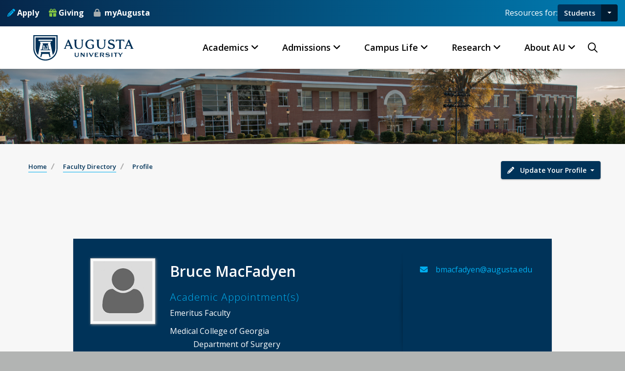

--- FILE ---
content_type: text/html; charset=UTF-8
request_url: https://www.augusta.edu/faculty/directory/view.php?id=BMACFADYEN
body_size: 53916
content:
<!DOCTYPE HTML >
<html lang="en">
<head>

    <meta property="og:title" content="Bruce MacFadyen - Faculty Profile">
    <meta name="description" content=""/>
    <meta name="profileimage"
          content="https://www.augusta.edu/faculty/directory/images/user.png"/>
    <meta property="og:type" content="website">
    <meta property="og:url" content="https://www.augusta.edu/faculty/directory/view.php?id=BMACFADYEN">
    <meta property="og:site_name"
          content="Bruce MacFadyen - Faculty Profile">
    <meta property="og:description" content="">
    <meta property="og:locale" content="en_US">
    
<meta name="viewport" content="width=device-width, initial-scale=1" />
<meta http-equiv="Content-Type" content="text/html; charset=UTF-8" />
<meta http-equiv="X-UA-Compatible" content="IE=edge" />
<meta name="p:domain_verify" content="d3dc2de229dc96b9693a9a1a3543e7fb"/>
<link rel="icon" type="image/png" href="/favicon.ico" />
<link rel="preconnect" href="https://fonts.gstatic.com" />
<link href='https://fonts.googleapis.com/css?family=Open+Sans:300italic,400italic,600italic,700italic,800italic,400,300,600,700,800' rel='stylesheet' type='text/css'/>
 <link rel="stylesheet" href="https://cdn.jsdelivr.net/npm/bootstrap@4.6.2/dist/css/bootstrap.min.css" integrity="sha384-xOolHFLEh07PJGoPkLv1IbcEPTNtaed2xpHsD9ESMhqIYd0nLMwNLD69Npy4HI+N" crossorigin="anonymous" />
<link href="https://customer.cludo.com/css/templates/v2.1/essentials/cludo-search.min.css" type="text/css" rel="stylesheet" />
<link rel="stylesheet" type="text/css" href="/_resources/css/screen.css?v=1.21"/>
<link rel="stylesheet" type="text/css" href="/_resources/css/all.min.css?v=04.28"/>
<link rel="stylesheet" type="text/css" href="/_resources/css/print.css"/>
<link rel="stylesheet" type="text/css" href="/_resources/css/oustyles.css" />
<link rel="stylesheet" type="text/css"  href="/_resources/css/helpers.css?v=12.03" />
<!--[if IE]>
<link href="/_resources/css/ie.css" media="screen, projection" rel="stylesheet" type="text/css" />
<![endif]-->
<!--[if lt IE 9]>
<link rel="stylesheet" type="text/css" href="/_resources/css/ie8.css" />
<![endif]-->
<script src="/_resources/js/cookie-notice.js"></script>
<script>document.cookie='resolution='+Math.max(screen.width,screen.height)+("devicePixelRatio" in window ? ","+devicePixelRatio : ",1")+'; path=/';</script>
<script type="text/javascript" src="https://ajax.googleapis.com/ajax/libs/jquery/3.5.1/jquery.min.js"></script>
<script src="https://cdnjs.cloudflare.com/ajax/libs/jqueryui/1.13.2/jquery-ui.min.js" integrity="sha512-57oZ/vW8ANMjR/KQ6Be9v/+/h6bq9/l3f0Oc7vn6qMqyhvPd1cvKBRWWpzu0QoneImqr2SkmO4MSqU+RpHom3Q==" crossorigin="anonymous" referrerpolicy="no-referrer"></script>
<script src="https://cdn.jsdelivr.net/npm/bootstrap@4.6.2/dist/js/bootstrap.bundle.min.js" integrity="sha384-Fy6S3B9q64WdZWQUiU+q4/2Lc9npb8tCaSX9FK7E8HnRr0Jz8D6OP9dO5Vg3Q9ct"
            crossorigin="anonymous"></script>
<script data-cfasync="false" async="true">   var s = document.createElement('script');   s.setAttribute('data-cfasync', 'false');   s.src = 'https://app.heyhalda.com/widgets/smart-forms/cmaekw0w209yrfzq7mf52jq1e.js?r=' + Math.random().toString(36).substring(7);   s.async = true;   document.head.appendChild(s); </script>     <link rel="stylesheet" type="text/css" href="/faculty/directory/css/reset.css"/>
    <link rel="stylesheet" type="text/css" href="/faculty/directory/css/profilestyle.css"/>
    <link rel="stylesheet" type="text/css" href="/faculty/directory/css/fancybox.css"/>
    <link rel="stylesheet" type="text/css" href="//www.augusta.edu/_resources/css/globalnav.css"/>
    <link rel="stylesheet" type="text/css" href="//www.augusta.edu/_resources/css/navbar-blue-dark.css"/>
    <link rel="stylesheet" type="text/css" href="//www.augusta.edu/_resources/css/animation/animation.css"
          title="inverse">
    <script type="text/javascript" src="/faculty/directory/js/jquery.easytabs.min.js"></script>
    <script type="text/javascript" src="/faculty/directory/js/respond.min.js"></script>
    <script type="text/javascript" src="/faculty/directory/js/jquery.easytabs.min.js"></script>
    <script type="text/javascript" src="/faculty/directory/js/jquery.fancybox-1.3.4.pack.js"></script>
    <script type="text/javascript" src="/faculty/directory/js/profile.js"></script>
    <style>
        .btn-floating {
            width: 48px;
            height: 48px;
            padding: 6px;
            border-radius: 50%;
            border: 0;
            font-size: 24px;
            -webkit-mask-image: -webkit-radial-gradient(circle, white, black);
        }

    </style>
    <title>Bruce MacFadyen - Faculty Profile</title>
</head>
<body class="admissions_and_aid undergrad_admissions mini m-undergrad_admissions one-column">
<a class="back-to-top" href="#top"></a>
<!--
<div id="jagalert" role="alert" aria-atomic="true">
<div class="alert-message"><em class="fa-solid fa-triangle-exclamation fa-xl mr-5" style="color:#ffc107;" aria-hidden="true">&nbsp;</em> No current alerts. </div> <a href="https://jagwire.augusta.edu/alert/">View Alerts <em class="icon far fa-long-arrow-right" aria-hidden="true">&nbsp;</em></a>
</div>
-->
<header>

<div class="header-top">
        <div class="container-fluid">
            <div class="header-top-wrap">
                <div class="header-top-left">
                    <div class="header-top-social">
                        <a href="/admissions/apply.php"><i class="fa-solid fa-pencil" style="color:#00AEEF;"></i> Apply</a>
                        <a href="/giving/"><i class="fa-solid fa-gift" style="color:#82c342;"></i> Giving</a>
                        <a href="https://my.augusta.edu/"> myAugusta</a>
                    </div>
                </div>
                <div class="header-top-right au-resources" aria-label="Audience Resources">
                    <div class="resources-label">Resources for:</div>
                    <div class="btn-group">
        <a id="primary-resource-btn" class="btn btn-primary" href="/currentstudents.php">Students</a>
        <button type="button" class="btn btn-primary dropdown-toggle dropdown-toggle-split" data-toggle="dropdown" aria-haspopup="true" aria-expanded="false"><span class="sr-only">Toggle Audience Resources</span></button>

                        <div class="dropdown-menu dropdown-menu-right" id="audiences-list">
							<a class="dropdown-item" href="/currentstudents.php">Students</a>
                            <a class="dropdown-item" href="/faculty/">Faculty &amp; Staff</a>
                            <a class="dropdown-item" href="/newjags/parent-and-family-hub.php">Parents &amp; Family</a>
                            <a class="dropdown-item" href="/alumni/">Alumni</a>
							<a class="dropdown-item" href="/community/">Community</a>
                        </div>
                    </div>
                </div>
            </div>
        </div>
    </div>	 <div id="primary-nav" class="main-navigation">
        <nav class="navbar navbar-expand-lg navbar-light bg-light" role="navigation" aria-label="Main Navigation">
            <div class="container-fluid position-relative">
                <a class="navbar-brand" href="/"><img src="/images/au-logo-hz-blue.svg" alt="Augusta University Logo"></a>
                <div class="mobile-menu-right">
                    <div class="search-btn">
						<button type="button" class="nav-right-link search-box-outer" aria-haspopup="dialog" aria-controls="search-modal"><i class="far fa-search"></i><span class="sr-only">Search Augusta.edu</span></button>
                    </div>
                    <button class="navbar-toggler" type="button" data-toggle="collapse" data-target="#au-global-nav" aria-controls="au-global-nav" aria-expanded="false" aria-label="Toggle navigation">
                        <span class="navbar-toggler-mobile-icon"><div class="hamburger-menu">
						<span class="sr-only">Menu</span></div></span>
                    </button>
                </div>
                <div class="collapse navbar-collapse" id="au-global-nav">
                    <ul class="navbar-nav">
                        <li class="nav-item mega-menu dropdown">
                            <a class="nav-link dropdown-toggle" href="#" data-toggle="dropdown" aria-expanded="false">Academics</a>
                            <div class="dropdown-menu fade-down">
                                <div class="mega-content">
                                    <div class="container-fluid">
                                        <div class="row">
                                            <div class="col-12 col-lg-3 col-md-6 col-sm-12">

                                                <div class="photo-menu">
													<a href="https://jagwire.augusta.edu/augusta-university-celebrates-fall-2025-graduates/" class="photo-link">
                                                    <figure>
                                                        <img src="https://jagwire.augusta.edu/wp-content/uploads/sites/15/2025/12/fall-undergrad-group-524x350.png"
                                                             alt="Graduates pose together in their regalia."/>
                                                        <figcaption class="figure-caption">Augusta University celebrates fall 2025 graduates &raquo;
                                                        </figcaption>
                                                    </figure>
													</a>	
                                                </div>
                                                <p><a class="mm-link" href="/academics">Academics Home</a></p>
                                                <p><a class="mm-link" href="/academics#cas">Colleges &amp; Schools</a></p>

                                            </div>
                                            <div class="col-12 col-lg-3 col-md-6 col-sm-12">
                                                <h5>Programs of Study</h5>
                                                <ul class="mega-menu-item">
                                                    <li><a class="dropdown-item" href="/programs">Degrees &amp; Programs</a>
                                                    </li>
                                                    <li><a class="dropdown-item" href="https://catalog.augusta.edu/">Course Catalog</a></li>
                                                    <li><a class="dropdown-item" href="https://pounce.augusta.edu/StudentRegistrationSsb/ssb/term/termSelection?mode=search">Course Schedule</a></li>
                                                    <li><a class="dropdown-item" href="/advising/program-maps.php">Program Pathways</a></li>
                                                    <li><a class="dropdown-item" href="/registrar/academiccalendar/">Academic Calendar</a></li>
                                                    <li><a class="dropdown-item" href="/programs?type=online">Online Programs</a></li>
                                                    <li><a class="dropdown-item" href="https://catalog.augusta.edu/content.php?catoid=48&navoid=5754">Accelerated Degree Programs</a></li>
												</ul>
                                            </div>
                                            <div class="col-12 col-lg-3 col-md-6 col-sm-12">
                                                <h5>Resources</h5>
                                                    <ul class="mega-menu-item">
                                                        <li><a class="dropdown-item" href="/academicsuccess/">Academic Success Center</a></li>
                                                        <li><a class="dropdown-item" href="/advising/">Advising</a></li>
                                                        <li><a class="dropdown-item" href="/counseling/">Counseling Services</a></li>
                                                        <li><a class="dropdown-item" href="/honors/">Honors Program</a></li>
                                                        <li><a class="dropdown-item" href="/library/">Libraries</a></li>
                                                        <li><a class="dropdown-item" href="/tds/">Testing &amp; Disability Services</a></li>
                                                        <li><a class="dropdown-item" href="/cwe/">Writing Center</a></li>
                                                </ul>
                                            </div>
                                            <div class="col-12 col-lg-3 col-md-6 col-sm-12">
                                                <h5>Outside the Classroom</h5>
                                                <ul class="mega-menu-item">
                                                    <li><a class="dropdown-item" href="/militaryscience/">Army ROTC</a></li>
                                                    <li><a class="dropdown-item" href="/studyabroad/">Study Abroad</a></li>
                                                    <li><a class="dropdown-item" href="/experiential-learning/">Experiential Learning</a></li>
                                                    <li><a class="dropdown-item" href="/fye/">First Year Experience</a></li>
                                                    <li><a class="dropdown-item" href="/curs/">Center for Undergraduate Research</a></li>
                                                    <li><a class="dropdown-item" href="/careerservices/">Career Services</a></li>
                                                    <li><a class="dropdown-item" href="/jagslivewell/">Jags Live Well</a></li>
                                                </ul>
                                            </div>
                                        </div>
                                    </div>
                                </div>
                            </div>
                        </li>
                        <li class="nav-item mega-menu dropdown">
                            <a class="nav-link dropdown-toggle" href="#" data-toggle="dropdown" aria-expanded="false">Admissions</a>
                            <div class="dropdown-menu fade-down">
                                <div class="mega-content">
                                    <div class="container-fluid">
                                        <div class="row">
                                            <div class="col-12 col-lg-3 col-md-6 col-sm-12">
                                                <div class="photo-menu">
													<a href="https://jagwire.augusta.edu/augusta-university-awarded-1-3-million-grant-to-expand-student-support/" class="photo-link">
                                                    <figure>
                                                        <img src="https://jagwire.augusta.edu/wp-content/uploads/sites/15/2025/11/first-gen-day-cele25-13-524x350.jpg"
                                                             alt="Augusta University's jaguar mascot, Augustus, and two students hold their hands like a paw"/>
														<figcaption class="figure-caption">Augusta University awarded $1.3 million grant to expand student support  &raquo; </figcaption>
                                                    </figure>
													</a>
                                                </div>
                                                <p><a class="mm-link" href="/admissions">Admissions Home</a></p>
                                                <p><a class="mm-link" href="/admissions/visit">Visit Campus</a></p>
                                                <p><a class="mm-link" href="/admissions/request-info">Request Information</a></p>
                                            </div>
                                            <div class="col-12 col-lg-3 col-md-6 col-sm-12">
                                                <h5>Apply to AU</h5>
                                                <ul class="mega-menu-item">
                                                    <li><a class="dropdown-item" href="/admissions/freshman.php">First-Year Freshmen</a></li>
                                                    <li><a class="dropdown-item" href="/admissions/transfer.php">Transfer Students</a></li>
                                                    <li><a class="dropdown-item" href="/admissions/dual-enrollment/">Dual Enrollment</a></li>
                                                    <li><a class="dropdown-item" href="/admissions/graduate/">Graduate Students</a></li>
                                                    <li><a class="dropdown-item" href="/mcg/admissions/">Medical College of Georgia</a>
                                                    </li>
                                                    <li><a class="dropdown-item" href="/dentalmedicine/admit/">Dental College of Georgia</a>
                                                    </li>
                                                </ul>
                                            </div>
                                            <div class="col-12 col-lg-3 col-md-6 col-sm-12">
                                                <h5>Opportunities</h5>
                                                <ul class="mega-menu-item">
                                                    <li><a class="dropdown-item" href="/programs">Degree &amp; Programs</a></li>
                                                    <li><a class="dropdown-item" href="/honors">Honors Program</a></li>
                                                    <li><a class="dropdown-item" href="/advising/program-maps.php">Program Pathways</a></li>
                                                    <li><a class="dropdown-item" href="/admissions/military-veterans.php">Military-Affiliated
                                                            Students</a></li>
                                                    <li><a class="dropdown-item" href="/newjags">New Student &amp; Family
                                                            Transistions</a></li>
                                                    <li><a class="dropdown-item" href="/housing">On-Campus Housing</a></li>
                                                </ul>
                                            </div>
                                            <div class="col-12 col-lg-3 col-md-6 col-sm-12">
                                                <h5>Financial Aid</h5>
                                                <ul class="mega-menu-item">
                                                    <li><a class="dropdown-item" href="/finaid">Student Financial Aid</a></li>
                                                    <li><a class="dropdown-item" href="/finaid/costcalc.php">Net Price Calculator</a></li>
                                                    <li><a class="dropdown-item" href="/finaid/scholarships.php">Scholarships</a></li>
                                                    <li><a class="dropdown-item" href="/finaid/costofattendance.php">Cost of Attendance</a></li>
                                                    <li><a class="dropdown-item" href="/finaid/applyfederal.php">Apply for Federal Aid</a></li>
                                                </ul>
                                            </div>
                                        </div>
                                    </div>
                                </div>
                            </div>
                        </li>
                        <li class="nav-item mega-menu dropdown">
                            <a class="nav-link dropdown-toggle" href="#" data-toggle="dropdown" aria-expanded="false">Campus Life</a>
                            <div class="dropdown-menu fade-down">
                                <div class="mega-content">
                                    <div class="container-fluid">
                                        <div class="row">
                                            <div class="col-12 col-lg-3 col-md-6 col-sm-12">
                                                <div class="photo-menu">
													<a href="https://jagwire.augusta.edu/center-for-outdoor-recreation-and-education-celebrates-grand-opening/" class="photo-link">
                                                    <figure>
                                                        <img src="https://jagwire.augusta.edu/wp-content/uploads/sites/15/2025/10/CORE-Grand-Opening-01-524x350.jpg"
                                                             alt="President Keen and First Lady stand with students to cut ribbon on outdoor rec center"/>
														<figcaption class="figure-caption">Center for Outdoor Recreation and Education celebrates grand opening &raquo;
                                                        </figcaption>
                                                    </figure>
													</a>
                                                </div>
                                                <p><a class="mm-link" href="/student-life">Campus Life Home</a></p>
                                                <p><a class="mm-link" href="https://augustajags.com/">Athletics</a></p>
                                           

                                            </div>
                                            <div class="col-12 col-lg-3 col-md-6 col-sm-12">
                                                <h5>Community</h5>
                                                <ul class="mega-menu-item">

                                                    <li><a class="dropdown-item" href="/militaryscience/">Army ROTC</a></li>
                                                    <li><a class="dropdown-item" href="/honors/llc.php">Living-Learning Communities</a></li>
                                                    <li><a class="dropdown-item" href="/military/">Military &amp; Veteran Services</a></li>
                                                    <li><a class="dropdown-item" href="/mse">Mentorship</a></li>
                                                    <li><a class="dropdown-item" href="/newjags">New Student &amp; Family Transistions</a></li>
                                                    <li><a class="dropdown-item" href="/mentoring">Jags 4 Jags Mentoring Program</a></li>
													
                                                </ul>
                                            </div>
                                            <div class="col-12 col-lg-3 col-md-6 col-sm-12">
                                                <h5>Campus Services</h5>
                                                <ul class="mega-menu-item">
                                                    <li><a class="dropdown-item" href="/diningservices">Dining Services</a></li>
                                                    <li><a class="dropdown-item" href="/roarstore">Roarstore</a></li>
                                                    <li><a class="dropdown-item" href="/housing">Housing</a></li>
                                                    <li><a class="dropdown-item" href="/shs">Student Health</a></li>
                                                    <li><a class="dropdown-item" href="/parking">Parking &amp; Transportation</a></li>
                                                    <li><a class="dropdown-item" href="/jagcard">Jagcard</a></li>
                                                  
                                                </ul>
                                            </div>
                                            <div class="col-12 col-lg-3 col-md-6 col-sm-12">
                                                <h5>Get Involved</h5>
                                                <ul class="mega-menu-item">
                                                    <li><a class="dropdown-item" href="/student-life/organizations">Clubs &amp; Organizations</a></li>
                                                    <li><a class="dropdown-item" href="/student-life/greeklife">Greek Life</a></li>
                                                    <li><a class="dropdown-item" href="/campus-recreation/">Campus Recreation</a></li>
                                                    <li><a class="dropdown-item" href="/student-life/sga">Student Government</a></li>
                                                    <li><a class="dropdown-item" href="/student-life/crew/">Jaguar Production Crew</a></li>
                                                    <li><a class="dropdown-item" href="/campus-recreation/intramurals/">Intramural Sports</a></li>
                                                </ul>
                                            </div>
                                        </div>
                                    </div>
                                </div>
                            </div>
                        </li>
                        <li class="nav-item mega-menu dropdown">
                            <a class="nav-link dropdown-toggle" href="#" data-toggle="dropdown" aria-expanded="false">Research</a>
                            <div class="dropdown-menu fade-down">
                                <div class="mega-content">
                                    <div class="container-fluid">
                                        <div class="row">
                                            <div class="col-12 col-lg-3 col-md-6 col-sm-12">
                                                <div class="photo-menu">
													<a href="https://jagwire.augusta.edu/mcg-scientists-investigate-arthritis-drugs-impact-on-alzheimers-disease/" class="photo-link">
                                                    <figure>
                                                        <img src="https://jagwire.augusta.edu/wp-content/uploads/sites/15/2025/10/Qin-Wang-and-staff-02-524x295.png"
                                                             alt="Three men in suits stand in front of a Augusta University Medical College of Georgia backdrop and smile at the camera. The man in the middle is holding a plaque."/>
														<figcaption class="figure-caption">MCG scientists investigate arthritis drug’s impact on Alzheimer’s disease &raquo;
                                                        </figcaption>
                                                    </figure>
													</a>
                                                </div>
                                                <p><a class="mm-link" href="/explore-au/research.php">Research Home</a></p>

                                            </div>
                                            <div class="col-12 col-lg-3 col-md-6 col-sm-12">
                                                <h5>Opportunities</h5>
                                                <ul class="mega-menu-item">
                                                    <li><a class="dropdown-item" href="/curs">Undergraduate Research</a></li>
                                                    <li><a class="dropdown-item" href="/ipso/">Graduate &amp; Postdoctoral
                                                            Research</a></li>
                                                    <li><a class="dropdown-item" href="/research/studies">Clinical Trials</a></li>
                                                    <li><a class="dropdown-item" href="/research/core">Core Laboratories</a></li>
                                                    <li><a class="dropdown-item" href="/research/oic">Innovation
                                                            Commercialization</a></li>
                                                </ul>
                                            </div>
                                            <div class="col-12 col-lg-3 col-md-6 col-sm-12">
                                                <h5>Initiatives</h5>
                                                <ul class="mega-menu-item">
                                                    <li><a class="dropdown-item" href="/cancer/research/">Cancer</a></li>
                                                    <li><a class="dropdown-item" href="/centers/vbc">Cardiovascular</a></li>
                                                    <li><a class="dropdown-item" href="/centers/immcg">Immunology</a></li>
                                                    <li><a class="dropdown-item" href="/mcg/dnrm/">Neuroscience</a></li>
                                                    <li><a class="dropdown-item" href="/centers/healthy-aging/index.php">Aging</a></li>
                                                </ul>
                                            </div>
                                            <div class="col-12 col-lg-3 col-md-6 col-sm-12">
                                                <h5>Resources</h5>
                                                <ul class="mega-menu-item">
                                                    <li><a class="dropdown-item" href="/centers/">Centers &amp; Institutes</a>
                                                    </li>
                                                    <li><a class="dropdown-item" href="/research/integrity-security">Ethics &amp; Compliance</a>
                                                    </li>
                                                    <li><a class="dropdown-item" href="/research/human-research-program/irb">Institutional Review Board</a>
                                                    </li>
                                                    <li><a class="dropdown-item" href="/research/spa">Sponsored Programs</a></li>
                                                    <li><a class="dropdown-item" href="/research/tools-for-researchers/">Tools for Researchers</a></li>
                                                </ul>
                                            </div>
                                        </div>
                                    </div>
                                </div>
                            </div>
                        </li>
                        <li class="nav-item mega-menu dropdown">
                            <a class="nav-link dropdown-toggle" href="#" data-toggle="dropdown" aria-expanded="false">About
                                AU</a>
                            <div class="dropdown-menu fade-down">
                                <div class="mega-content">
                                    <div class="container-fluid">
                                        <div class="row">
                                            <div class="col-12 col-lg-3 col-md-6 col-sm-12">
                                                <div class="photo-menu">
													<a href="https://jagwire.augusta.edu/au-contributed-over-1-6-billion-to-georgias-economy-in-fy-2024/" class="photo-link">
                                                    <figure>
                                                        <img src="https://jagwire.augusta.edu/wp-content/uploads/sites/15/2025/05/Graduation-Media-Day-Group-2-524x350.png"
                                                             alt="Five women and two men jump and raise their hands in celebration."/>
														<figcaption class="figure-caption">AU contributed over $1.6 billion to Georgia’s economy in FY 2024 &raquo;</figcaption>
                                                    </figure>
													</a>
                                                </div>

                                                <p><a class="mm-link" href="/about">About AU</a></p>
                                                <p><a class="mm-link" href="https://jagwire.augusta.edu">Jagwire News</a></p>
                                            </div>
                                            <div class="col-12 col-lg-3 col-md-6 col-sm-12">
                                                <h5>Leadership</h5>
                                                <ul class="mega-menu-item">
                                                    <li><a class="dropdown-item" href="/president">President</a></li>
                                                    <li><a class="dropdown-item" href="/provost">Provost</a></li>
                                                    <li><a class="dropdown-item" href="/finance-administration/">Administration</a></li>
                                                    <li><a class="dropdown-item" href="/student-affairs">Enrollment Student Affairs</a></li>
                                                    <li><a class="dropdown-item" href="/faculty/senate">Faculty Senate</a></li>
                                                </ul>
                                            </div>
                                            <div class="col-12 col-lg-3 col-md-6 col-sm-12">
                                                <h5>We are AU!</h5>
                                                <ul class="mega-menu-item">
													<li><a class="dropdown-item" href="/about/mission.php">Our Mission</a></li>
                                                    <li><a class="dropdown-item" href="/hr/jobs">Working at AU</a></li>
                                                    <li><a class="dropdown-item" href="/about/traditions">Traditions</a></li>
                                                    <li><a class="dropdown-item" href="/about/history.php">History</a></li>
                                                    <li><a class="dropdown-item" href="/augusta">Augusta, GA</a></li>
                                                </ul>
                                            </div>
                                            <div class="col-12 col-lg-3 col-md-6 col-sm-12">
                                                <h5>Resources</h5>
                                                <ul class="mega-menu-item">
                                                    <li><a class="dropdown-item" href="https://my.augusta.edu">MyAugusta</a></li>
                                                    <li><a class="dropdown-item" href="https://calendar.augusta.edu">Calendar of Events</a></li>
                                                    <li><a class="dropdown-item" href="https://brand.augusta.edu">Brand Guidelines</a></li>
                                                    <li><a class="dropdown-item" href="/paws.php">Portals</a></li>
                                                    <li><a class="dropdown-item" href="/faculty/directory">Faculty Directory</a></li>

                                                </ul>
                                            </div>
                                        </div>
                                    </div>
                                </div>
                            </div>
                        </li>

                    </ul>
			<div class="nav-right">
					<div class="search-btn">
						<button type="button" class="nav-right-link search-box-outer" aria-haspopup="dialog" aria-controls="search-modal"><i class="far fa-search"></i><span class="sr-only">Search Augusta.edu</span></button>
					</div>
					</div>
					<div class="mobile-audiences">
					<h5>Resources For</h5>
					<ul class="mobile-audiences-list">
						<li><a href="/currentstudents.php">Current Students</a></li>
        				<li><a href="/faculty/">Faculty &amp; Staff</a></li>
                        <li><a href="/newjags/parent-and-family-hub.php">Parents &amp; Family</a></li>
                        <li><a href="/alumni/">Alumni &amp; Friends</a></li>
        			</ul>
					</div> 
                    <div class="mobile-utilities">
                        <div class="mobile-cta">
                            <a href="/admissions/apply.php"><i class="fa-solid fa-pencil" style="color:#00AEEF;"></i> Apply</a>
                        </div>
                        <div class="mobile-cta">
                            <a href="/giving/"><i class="fa-solid fa-gift" style="color:#82c342;"></i> Giving</a>
                        </div>
                        <div class="mobile-cta">
                            <a href="https://my.augusta.edu/"><i class="fa-solid fa-lock" style="color:#A5ACAF;"></i> MyAugusta</a>
                        </div>
                    </div>
                </div>
            </div>
        </nav>
    </div>
</header>

<div class="search-popup" id="search-modal" role="dialog" aria-modal="true" aria-labelledby="search-header">
    <button class="close-search" aria-label="Close Search"><span class="far fa-times">&nbsp;</span><span class="sr-only">Close Search</span></button>
    <form id="cludo-search-form" role="search">
        <div class="form-group">
            <input type="search" aria-label="Search" name="search-field" placeholder="Search Augusta.edu" required="" onfocus="this.placeholder = ''" onblur="this.placeholder = 'Search Augusta.edu'" />
            <button type="submit" id="search-button" aria-label="Submit Site Search"><i class="far fa-search"></i><span class="sr-only">Search</span></button>
        </div>
    </form>
	<div class="popular-searches">
	<h5 id="trending-label" class="text-white text-center">Trending Search Terms</h5>
	<ul class="pop-search" aria-labelledby="trending-label">
	<li><a href="https://lms.augusta.edu/">D2L LMS</a></li>
	<li><a href="https://email.augusta.edu/">Email</a></li>
	<li><a href="https://pounce.augusta.edu/">Pounce</a></li>
	<li><a href="https://calendar.augusta.edu/">Calendar</a></li>
	<li><a href="/registrar/">Registrar</a></li>
	<li><a href="/housing/">Housing</a></li>
	<li><a href="/registrar/academiccalendar/">Academic Calendar</a></li>
	<li><a href="/finaid/">Financial Aid</a></li>
	<li><a href="/parking/">Parking</a></li>
	<li><a href="/library/">Library</a></li>
	<li><a href="/hr/">Human Resources</a></li>
	<li><a href="/it/">Information Technology</a></li>
	</ul>
	</div>
</div>
<div class="l-page">

    <div class="l-content-header">

    </div>


    <div class="l-content">
        <div class="column">
            <img src="//www.augusta.edu/faculty/directory/images/fdheader.jpg" class="img-responsive"/>
            <!--

<nav class="navbar navbar-expand-lg navbar-light bg-light">
  <a class="navbar-brand" href="#">Navbar</a>
  <button class="navbar-toggler" type="button" data-toggle="collapse" data-target="#navbarFacultyDirectory" aria-controls="navbarFacultyDirectory" aria-expanded="false" aria-label="Toggle navigation">
    <span class="navbar-toggler-icon"></span>
  </button>

  <div class="collapse navbar-collapse" id="navbarFacultyDirectory">
    <ul class="navbar-nav mr-auto">
      <li class="nav-item active">
        <a class="nav-link" href="/faculty/directory/">Faculty Directory <span class="sr-only">(current)</span></a>
      </li>
      <li class="nav-item">
        <a class="nav-link" href="/faculty/directory/search.php">Alphabetical List</a>
      </li>
      <li class="nav-item">
        <a class="nav-link" href="/faculty/directory/search.php?college=15">Emeriti</a>
      </li>	  
      <li class="nav-item">
        <a class="nav-link" href="/faculty/directory/ifl.php?clinical=true">Clinical Adjuncts</a>
      </li>	 	  
	  

      <li class="nav-item dropdown">
        <a class="nav-link dropdown-toggle" href="#" role="button" data-toggle="dropdown" aria-expanded="false">
          Dropdown
        </a>
        <div class="dropdown-menu">
	<li><a href='search.php?college=2'>College of Allied Health Sciences</a></li><li><a href='search.php?college=3'>College of Education and Human Development</a></li><li><a href='search.php?college=4'>College of Nursing</a></li><li><a href='search.php?college=5'>College of Science and Mathematics</a></li><li><a href='search.php?college=6'>Dental College of Georgia</a></li><li><a href='search.php?college=7'>James M. Hull College of Business</a></li><li><a href='search.php?college=8'>Medical College of Georgia</a></li><li><a href='search.php?college=9'>Pamplin College of Arts, Humanities, and Social Sciences</a></li><li><a href='search.php?college=10'>School of Computer and Cyber Sciences</a></li><li><a href='search.php?college=11'>School of Public Health</a></li><li><a href='search.php?college=12'>The Graduate School</a></li><li><a href='search.php?college=14'>Libraries</a></li><li><a href='search.php?college=15'>Emeritus Faculty</a></li><li><a href='search.php?college=adm'>Administrative Units</a></li>        </div>
      </li>
      <li class="nav-item">
        <a class="nav-link" href="/faculty/directory/howto.php">FAQ</a>
      </li>	 
    </ul>
    <form class="form-inline my-2 my-lg-0" role="search" method="post" action="search.php">
	<input class="form-control mr-sm-2"  aria-label="Search for Faculty Member by Name" title="Search for Faculty Member" class="form-control" name="last" placeholder="Faculty Last Name">
      <button class="btn btn-default my-2 my-sm-0" type="submit"><i class="fa fa-search" aria-hidden="true"></i><span class="sr-only">Submit Search</span></button>
    </form>
  </div>
</nav>
-->            <div class="l-content-meta">
                <div class="wrapper">

                </div>

            </div>
            <div class="subsection" style="padding-top:0;">
                <div class="row">
                    <div class="col-md-9">
                        <div id="breadcrumb">
                            <ul style="padding:35px 0 15px 0;">
                                <li><a href="/">Home</a></li>
                                <li><a href="index.php">Faculty Directory</a></li>
                                <li>Profile</li>
                            </ul>

                        </div>
                    </div>
                    <div class="col-md-3 text-right" style="padding:35px 15px 0 0;">
                        <div class="btn-group">
                            <button type="button" class="btn btn-primary btn-raised dropdown-toggle"
                                    data-toggle="dropdown" aria-expanded="true">
                                <i class="fa fa-pencil" aria-hidden="true"></i>&nbsp;&nbsp;&nbsp;Update Your Profile
                                <span class="caret"></span></button>
                            <ul class="dropdown-menu" role="menu" style="min-width: 175px;">
                                <li><a href="/faculty/directory/howto.php">Directory FAQs</a></li>
                                <li>
                                    <a href="https://www.digitalmeasures.com/login/augusta/faculty/authentication/authenticateShibboleth.do">PACT
                                        Login</a></li>
                                <li><a href="/faculty/directory/feedback.php">Give Feedback</a></li>

                            </ul>
                        </div>


                    </div>
                </div>
                                    <!-- profilecontainer -->
                    <div id="profilecontainer">

                        <!-- Top -->
                        <div class="top">
                            <!-- logoheader -->
                            <div id="logoheader">
                                <h2>Bruce MacFadyen</h2>
                                <h4></h4>
                            </div>
                            <!-- /logoheader -->


                        </div>
                        <!-- /Top -->

                        <!-- Content -->
                        <div id="profilecontent">

                            <!-- Profile -->
                            <div id="profile">
                                <!-- About section -->
                                <div class="about row">
                                    <div class="col-md-3"><img class="profile-image"
                                                               src="images/user.png"/>
                                    </div>
                                    <div class="col-md-9">
                                        <h1>Bruce MacFadyen</h1>
                                                                                                                        <h3 class="aboutheadings">Academic Appointment(s)</h3><div class="appts"><p class="profession">Emeritus Faculty</p><p class="profession">Medical College of Georgia<br /><span style='margin-left: 3em;'>Department of Surgery</span></p><p class="profession">Medical College of Georgia<br /><span style='margin-left: 3em;'>Department of Surgery</span>: Minimally Invasive and Digestive Diseases Surgery</p></div>                                                                                                                    </div>
                                </div>
                                <!-- /About section-->

                                <!--Personal info section-->
                                <div class="personal-info">

                                    <ul style="padding-left: 5px;">
                                        <li><i class="fa fa-envelope fa-fw"></i> <span style="text-transform:lowercase;">bmacfadyen@augusta.edu</span></li>                                                                                                                                                                                                        <!--<li><i class="fa fa-link fa-fw"></i><span><a
                                                    href="http://www.grhealth.org/find-a-doctor/find-a-doctor?id=783">Find a Doctor</a></span>
                                        </li>
                                        <li><i class="fa fa-link fa-fw"></i><span><a
                                                    href="http://gru.pure.elsevier.com/en/persons/michael-p-madaio%2873e13b60-4f14-4113-98f2-16df38206fca%29.html">PURE Profile</a></span>
                                        </li-->
                                    </ul>
                                </div>
                                <!-- /Personal info section-->
                            </div>
                            <!-- /Profile-->

                            <!--Menu -->
                            <div class="profilemenu">
                                <ul class="tabs">
                                    <li><a href="#profile" class="tab-profile"> General</a></li>
                                                                    </ul>
                            </div>
                            <!-- /Menu-->
                            <!--Credentials -->
                            <div class="education-twothird"
                                 id="cred" style="display: none;">>
                                
                            </div>
                            <!--Instruction -->
                            <div
                                    id="instruction" style="display: none;">
                                <div class="courses-taught" style="width:99%;">
                                    <!--Courses -->

                                    
                                    <!-- /Courses-->
                                </div>
                            </div>
                            <!-- /Instruction-->

                            <!--scholarship -->
                            <div
                                    id="scholarship" style="display: none;">
                                                                <ul style="margin: 0 0 10px 0;">
                                                                    </ul>
                                                            </div>
                            <!-- /scholarship-->

                            <!--Service -->
                            <div
                                    id="service" style="display: none;">


                                <div class="service-twothird ">
                                                                                                                                                                                                                    </div>

                            </div>
                            <!-- /Service-->

                        </div>
                    </div>
                    <!-- /profilecontainer-->
                    
                <div>


                </div>


            </div>


        </div>
    </div>
</div>
<footer>
    
<div class="column">
				<div class="footer-meta">
					<div class="footer-contact">
						<figure><img src="/images/au-shield.svg" class="footer-shield" alt="University Shield" /></figure>
<div class="university-contact">
<p class="lead" title="MCGH01VMW01">Augusta University</p>
<p>1120 15th Street, Augusta, GA 30912</p>
<ul class="contact-info">
<li><a href="/maps/"><i class="fa-solid fa-map">&nbsp;</i> Campus Maps</a></li>
<li><a href="/about/contact.php"><i class="fa-solid fa-address-book">&nbsp;</i> Campus Contacts</a></li>
</ul>
</div>					</div>	
					
					<div class="footer-links">
						<ul class="required-items">
<li><a href="/about/directory.php">A-Z Directory</a></li>
<li><a href="/academics/programs/">Degrees &amp; Programs</a></li>
<li><a href="/hr/jobs/">Employment</a></li>
<li><a href="/accessibility/">Accessibility</a></li>
<li><a href="/ie/accreditation.php">Accreditation</a></li>
<li><a href="/police/cleryandcrime/">Campus Safety</a></li>
<li><a href="/compliance/hotline.php">Compliance Hotline</a></li>
<li><a href="https://gbi.georgia.gov/human-trafficking-notice">Human Trafficking Notice</a></li>
<li><a href="/privacy.php">Privacy Notices</a></li>
<li><a href="/prevention/">Title IX / Sexual Misconduct</a></li>
</ul>					</div>
					<div class="footer-buttons">
						<a href="/admissions/apply.php" class="bb2-btn dark">Apply Now</a>
<a href="/giving/" class="bb2-btn outline">Give Now</a>					</div>
				</div>
				<div class="subfooter">
				 <div class="copyright">
<p><a id="directedit" tabindex="-1">©</a> 2026 Augusta University</p>
</div>
<div class="social">
<a aria-label="Facebook" href="https://www.facebook.com/AUGUniversity/" class="social-button facebook"><em class="fa-brands fa-facebook" aria-hidden="true"></em><span></span><span class="sr-only">Facebook</span></a>
<a aria-label="Twitter" href="https://x.com/AUG_University" class="social-button twitter"><em class="fa-brands fa-x-twitter" aria-hidden="true"></em><span></span><span class="sr-only">Twitter</span></a>
<a aria-label="LinkedIn" href="https://www.linkedin.com/school/augusta-university/" class="social-button linkedin"><em class="fa-brands fa-linkedin" aria-hidden="true"></em><span></span><span class="sr-only">LinkedIn</span></a>
<a aria-label="Youtube" href="https://www.youtube.com/c/augustauniversityofficial" class="social-button youtube"><em class="fa-brands fa-youtube" aria-hidden="true"></em><span></span><span class="sr-only">Youtube</span></a>
<a aria-label="Instagram" href="https://instagram.com/aug_university" class="social-button instagram"><em class="fa-brands fa-instagram" aria-hidden="true"></em><span></span><span class="sr-only">Instagram</span></a></div>
				 </div>
			</div></footer>
<script>
    //Next code used to prevent unexpected menu close when using some components (like accordion, tabs, forms, etc), please add the next JavaScript to your page
    $(window).load(function () {
        $(document).on('click', '.navbar .dropdown-menu', function (e) {
            e.stopPropagation();
        });
    });

</script>
<script>
    $('[data-toggle="tooltip"]').tooltip({
        'placement': 'top'
    });
</script>

<script src="/_resources/js/jquery.smooth-scroll.js" type="text/javascript"></script>
<script src="/_resources/js/SVGeezy.js" type="text/javascript"></script>
<!--<script type="text/javascript" src="/_resources/js/feed_search.js"></script>-->
<script src="https://cdnjs.cloudflare.com/ajax/libs/fitvids/1.2.0/jquery.fitvids.min.js" type="text/javascript"></script>
<script src="/_resources/js/global.js?v=1.21" type="text/javascript"></script>
<script src="/_resources/js/direct-edit.js"></script>
<script src="https://customer.cludo.com/scripts/bundles/search-script.min.js" type="text/javascript"></script>
<script type="text/javascript">
var CludoSearch;
(function () {
    var cludoSettings = {
        customerId: 10000396,
        engineId: 10000583,
        searchUrl: 'https://www.augusta.edu/search.php',
        language: 'en',
        searchInputs: ['cludo-search-form'],
        template: 'InlineBasic',
		disableAutocomplete: true,
        focusOnResultsAfterSearch: true,
        type: 'inline'
    };
    CludoSearch = new Cludo(cludoSettings);
    CludoSearch.init();
})();
</script>
<!--[if lte IE 9]>
    <script src="https://api.cludo.com/scripts/xdomain.js" slave="https://api.cludo.com/proxy.html" type="text/javascript"></script>
<![endif]-->
<!-- Google Tag Manager --><noscript role="application"><iframe src="//www.googletagmanager.com/ns.html?id=GTM-5ZFBN5"
height="0" width="0" style="display:none;visibility:hidden" title="Intentionally blank"></iframe></noscript>
<script type="text/javascript">// <![CDATA[
(function(w,d,s,l,i){w[l]=w[l]||[];w[l].push({'gtm.start':
new Date().getTime(),event:'gtm.js'});var f=d.getElementsByTagName(s)[0],
j=d.createElement(s),dl=l!='dataLayer'?'&l='+l:'';j.async=true;j.src=
'//www.googletagmanager.com/gtm.js?id='+i+dl;f.parentNode.insertBefore(j,f);
})(window,document,'script','dataLayer','GTM-5ZFBN5');
// ]]></script>
<!-- End Google Tag Manager -->
</body>
</html>


--- FILE ---
content_type: text/css
request_url: https://www.augusta.edu/_resources/css/print.css
body_size: 4399
content:
@media print {
	body {
		width: 100%;
	}

	h1,h2, h3 {
		page-break-after: avoid;
	}
	h1, h2, h3, h4, h5, h6 { page-break-after:avoid; page-break-inside:avoid; }
img { page-break-inside:avoid; page-break-after:avoid; }
table, pre { page-break-inside:avoid; }
ul, ol, dl  { page-break-before:avoid; }

	.intro-text {
		page-break-after: always;
	}

	h1,h2,h3,h4,p,li,div {
		color: #000!important;
	}

	ul, img, .matrix > div, .slide {
		page-break-inside: avoid;
	}

	img {
		max-width: 100%!important;
		height: auto!important;
	}

	header:before {
		text-align: center;
		display: block;
		content: "Augusta University - www.augusta.edu";
	}

	header .toggle-wrapper,
	nav,
	header .utility-head,
	header .main-nav-container,
	#footer,
	.subnav,
	.header-bottom,
	#breadcrumb,
	a.back-to-top,
	.module > img,
	.discover,
	.banner-image,
	.program-search,
	.cta-bar-wrapper .post a.more,
	a.btn, 
	a.btn-solid, 
	a.btn-clear,
	a.ph-btn,
	a.ph-border-btn,
	.banner-image,
	.news-stuff,
	p.quicklinks,
	.contact-area h2,
	.factoids {
		display: none!important;
	}
    .brand {
    float: none!important;
    margin: auto;
    text-align: center;
    }
	.owl-wrapper-outer {
		background: none!important;
	}

	h1 {
		font-size: 24pt!important;
	}
	.l-page h1 {
    margin: 30px 0 0 0!important;
	}

	h2, h3, h4 {
font-size: 14pt!important;;
margin-top: 25px;
}
	.l-content .main-title.text-center:after {display:none!important;}
	.l-page img {
		max-width: 500px!important;
		height: auto!important;
		margin: auto!important;
		float: none!important;
	}

	header .site-logo {
		float: none!important;
		width: auto!important;
		text-align: center!important;
		color: #000;
	}

	img {
		background: #444;
		-webkit-print-color-adjust: exact;
		print-color-adjust: exact;
		display: block!important;
		//filter: url(inverse.svg#negative);
		//-webkit-filter: invert(100%);
		//filter: invert(100%);
	}

	.factoid .container span {
		color: #000;
	}

	body.generic_inner .l-page .column .l-content-center .l-content-wrapper .l-content, body.generic_inner .l-page .column .l-content-center .l-content-featured .subsection .text-container, body.generic_inner .l-page .column .l-content-center .l-content-wrapper, body.generic_inner .l-page .column .l-content-center .l-content-featured {
		width: 100%!important;
		padding: 0 20px;
	}

	body.generic_inner .l-page .column .l-content-center .l-content-featured .subsection .promo.image {
		width: 100%!important;
	}

	.text-container {
		width: 100%!important;
	}

	body.generic_inner .l-page .column .l-content-center .l-content-wrapper .l-section-heading .heading {
		padding: 10px 0;
	}

	body.generic_inner .l-page .column .l-content-center .l-content-wrapper .l-promo-sidebar, .l-head, .cta-bar-wrapper.tall .cta-bar, #grad-school-advantage  {
		display: none!important;
	}
.subsection, .matrix {
    padding: 0 !important;
}
	
	body.generic_inner .l-page .column .l-content-center .l-content-wrapper .l-section-heading {
		padding: 0 !important;
	}

	.l-promo-sidebar .p-list {
		border: none;
	}
	p.short, #outcomes p, #coursework p, .testimonial-grid  {
    max-width: unset!important;
	}
	.testimonial-grid .testimonial-quote {aspect-ratio: unset!important;}
	.subsection .promo.image img, .subsection .image-container img, a.back-to-top {
		display: none;
	}

	.l-page .l-content-header {
		background-image: none!important;
	}

	.owl-carousel.featured {
		min-height: 500px;
		max-height: 500px;
		overflow: hidden;
	}
.contact-box .contact-area {
    display: flex!important;
    justify-content: space-evenly;
    flex-wrap: wrap;
}
.contact-box .contact-area p {
    width: 33%;
}	
	a[href]:after {
		display: inline-block;
	}
	a#homedir:after {
		display:none;
	}
	a#de:after {
    display: none;
	}
	.flex-link-bar {
    display: none!important;
	}
	.matrix {
    padding: 20px 0!important;
	}
	.btn {
    display: block;
	}
	#values .col-lg-6 {
    width: 100% !important;
}
	.service-tile-item .item .box {
    box-shadow: none !important;
    padding: 0 !important;
}
	.cta-bar-wrapper {display: none;}
	#tuition {border: 1px solid #000;}
	.p-box-holder {width: 100% !important;}
	footer .column .footer-meta div.contact {
    text-align: center;
	}
	.profileCard-parent .profileCard-image {overflow: hidden!important; height: 200px; width: 200px; margin: auto;}
	.snacc-body {display: block!important;}
	section {padding: 0!important;}
}

--- FILE ---
content_type: text/css
request_url: https://www.augusta.edu/faculty/directory/css/profilestyle.css
body_size: 18807
content:

	/*-------------------------------------------------------*/
		/* Wrap */
	/*-------------------------------------------------------*/
	#profilecontainer {
		margin:0 auto;
		width:980px;
		
		margin-top: 10px;
	}
	#profilecontent {
	    border-top-left-radius: 5px;
		border-top-right-radius: 5px;
		background-color:#FFF;
		box-shadow: 0 2px 2px rgba(0, 0, 0, 0.25);
		border-radius: 5px;
		
		/*
		-webkit-box-shadow: 0 1px 6px rgba(0, 0, 0, 0.27), 0 0 40px rgba(0, 0, 0, 0.06) inset;
		-moz-box-shadow: 0 1px 6px rgba(0, 0, 0, 0.27), 0 0 40px rgba(0, 0, 0, 0.06) inset;
		box-shadow: 0 1px 6px rgba(0, 0, 0, 0.27), 0 0 40px rgba(0, 0, 0, 0.06) inset;
		*/
	}
	/*-------------------------------------------------------*/
		/* Generic Classes */
	/*-------------------------------------------------------*/
	.hidden {
		display: none;
	}
	.clear {
		clear:both;
	}
	/*-------------------------------------------------------*/
		/* Typography */
	/*-------------------------------------------------------*/
	#profilecontainer {
	font-family: "Open Sans", "Helvetica Neue", Helvetica, Arial, sans-serif;
	line-height:1.1rem;
	font-size: 1rem;
	
	}
	
	h3.main-heading {
		background-image:url('../images/plus.png');
		background-repeat: no-repeat;
		background-position:left 2px;
		margin:15px 2px;
	}
	h3.main-heading span {
		border-bottom:1px solid #44D62C;
		padding-bottom:15px;
		color:#12619C;
		line-height:1.2em;
		margin-left:28px;
		display:block;
		font-style:normal;
	}
	.personal-info a {color:#616365;}
	#scholarship a {color: #00AEEF;}
	a.btn.btn-warning {color:#fff;}
	strong {
		font-weight: bold;
		color: #333;
	}
	/*-------------------------------------------------------*/
		/* Top Section */
	/*-------------------------------------------------------*/
	div.top {
		height:60px;
		margin-bottom:20px;
		overflow:hidden;
	}
	/* logoheader */
		#logoheader {
		float:left;
		overflow:hidden;
		margin-left:10px;
		display:none;
	}
	#logoheader h2 {
    font-size: 34px;
    font-weight: 600;
    margin-bottom: 5px;
    color: #12619C;
	}
	#logoheader h4 {
    color: #777;
    font-size:21px;
    font-weight: 300;
    text-transform: uppercase;
    letter-spacing: 1px;	
	}

	/*-------------------------------------------------------*/
		/* Profile Section */
	/*-------------------------------------------------------*/
	.l-page .l-content .l-content-meta, .subsection {background: #f7f7f7;}
    #profile {
		/*
		background-image:url(../images/header-shadow.png), url(../images/header-bg.png);
		background:url(../images/header-bg.png) repeat-x\0/;
		background-position:center bottom, left top;
		background-repeat:repeat-x;
		*/
		overflow:hidden;
		background-color: #003359;
		border-bottom: 3px solid #44D62C;	
	}
	/* About */
	.about {
		float:left;
		margin-top:30px;
		width:650px;
		margin-left:20px;
		margin-bottom:20px;
	}
	.profile-image {
		border: solid 1px #CCC;
		-moz-box-shadow: 1px 1px 5px #999;
		-webkit-box-shadow: 1px 1px 5px #999;
        box-shadow: 1px 1px 5px #999;
        padding: 5px;
		background-color:#f9f9f9;
		margin-top:10px;
		width:100%;
		height:auto;
	}

	.about .photo-inner {
		float:left;
		width:192px;
		height:212px;
		padding:12px 0 0 20px;
	}
	.about .photo-inner img {
		background-color:#FFF;
	}
	.about h1 {
    font-weight: 600;
    color: #fff;
    font-size: 30px;
    line-height: 34px;
    margin-top: 20px;
    margin-left: 0;
	}
	
	
	
	.about h3 {
    margin-top: 0;
    font-size: 21px;
	line-height:30px;
    color: #ddd;
    letter-spacing: 1px;
    margin-bottom: 0;
    text-transform: uppercase;
    font-style: normal;
	font-weight:300;
	
	}
	
	h3.aboutheadings {
	color: #00aeef;
    margin-top: 15px;
    margin-bottom: 5px;
    text-transform: none;
	letter-spacing: 1px;
	
	}	
	
	.about p, p.profession {
	color:#fff;
	margin:0 0 10px 0;	
	}
	
	
	.image-wrap {
    position: relative;
    display: inline-block;
    max-width: 100%;
    vertical-align: bottom;
    margin-right:5px; margin-bottom:5px;
}
.image-wrap img {
    vertical-align: bottom;
    -webkit-box-shadow: 0 1px 2px rgba(0,0,0,.4);
    -moz-box-shadow: 0 1px 2px rgba(0,0,0,.4);
    box-shadow: 0 1px 2px rgba(0,0,0,.4);
    -webkit-border-radius: 6px;
    -moz-border-radius: 6px;
    border-radius: 6px;
}
.cutout .image-wrap:after {
    -webkit-box-shadow: 0 1px 0 rgba(255,255,255,.2), inset 0 4px 5px rgba(0,0,0,.6), inset 0 1px 2px rgba(0,0,0,.6);
    -moz-box-shadow: 0 1px 0 rgba(255,255,255,.2), inset 0 4px 5px rgba(0,0,0,.6), inset 0 1px 2px rgba(0,0,0,.6);
    box-shadow: 0 1px 0 rgba(255,255,255,.2), inset 0 4px 5px rgba(0,0,0,.6), inset 0 1px 2px rgba(0,0,0,.6);
}
.image-wrap:after {
    content: ' ';
    width: 100%;
    height: 100%;
    position: absolute;
    top: -1px;
    left: -1px;
    border: solid 1px #1b1b1b;
    -wekbit-box-shadow: inset 0 0 1px rgba(255,255,255,.4), inset 0 1px 0 rgba(255,255,255,.4), 0 1px 2px rgba(0,0,0,.3);
    -moz-box-shadow: inset 0 0 1px rgba(255,255,255,.4), inset 0 1px 0 rgba(255,255,255,.4), 0 1px 2px rgba(0,0,0,.3);
    box-shadow: inset 0 0 1px rgba(255,255,255,.4), inset 0 1px 0 rgba(255,255,255,.4), 0 1px 2px rgba(0,0,0,.3);
    -webkit-border-radius: 7px;
    -moz-border-radius: 7px;
    border-radius: 7px;
}
	
	
	/* Personal info */
	.personal-info {
		float:left;
		margin-top:30px;
		width:300px;
		min-height:230px;
		margin-left:10px;
		background:url(../images/personal-info-sep.png) no-repeat left top;
		padding:20px 0 0 30px;
	}
	.personal-info ul {
		margin: 0 0 20px 0;	}
	
	
	
	.personal-info li {
		
		margin-bottom:10px;
		overflow: hidden;
		line-height:24px;
		font-size:16px;
	}
	.personal-info li label {
		color:#bdbebe;
		background-color:#123881;
		float:left;
		padding:4px 7px;
		border-radius: 3px;
		-moz-border-radius: 3px;
		-webkit-border-radius: 3px;
	}
	.personal-info li span {
		margin-left:10px;
		color:#00AEEF;
	}
	.personal-info li, .personal-info a {
	color: #00aeef;
	}
	/*-------------------------------------------------------*/
		/* profilemenu */
	/*-------------------------------------------------------*/
	.profilemenu {
		height:100px;
		background-color:#ededed;
		position:relative;
	}
	.tabs {
		height:116px;
		position: absolute;
		margin-top:-14px;
		z-index:100;
	}
	.tabs li {
		float:left;
		height:116px;
	}
	.tabs li > a {
		padding-top:80px;
		width:115px;
		height:35px;
		display:block;
		background-repeat:no-repeat;
		font-size:14px;
		letter-spacing:1px;
		color:#3BBEEF;
		text-align:center;
	}
	.tabs li.active {
		background:url('../images/tab-hover.png') no-repeat;
	}
	.tabs li.active a {
		color:#003359;
		text-decoration:none;
	}
	.tabs li .tab-profile {
		background-image:url(../images/general.png);
		background-position:center 30px;
	}
	
		.tabs li .tab-cred {
		background-image:url(../images/cred.png);
		background-position:center 30px;
	}
	
	.tabs li .tab-instruction {
		background-image:url(../images/academics.png);
		background-position:center 30px;
	}
	.tabs li .tab-scholarship {
		background-image:url(../images/publications.png);
		background-position:center 35px;
	}
	.tabs li .tab-service {
		background-image:url(../images/services.png);
		background-position:center 35px;
	}
		.tabs li .tab-research {
		background-image:url(../images/research.png);
		background-position:center 35px;
	}
		.tabs li .tab-clinical {
		background-image:url(../images/clinical.png);
		background-position:center 35px;
	}
	/* Active icons */
		.tabs .active .tab-profile {
		background-image:url(../images/general-active.png);
	}
		.tabs .active .tab-cred {
		background-image:url(../images/cred-active.png);
	}
	.tabs .active .tab-instruction {
		background-image:url(../images/academics-active.png);
	}
	.tabs .active .tab-scholarship {
		background-image:url(../images/publications-active.png);
	}
	.tabs .active .tab-service {
		background-image:url(../images/services-active.png);
	}
		.tabs .active .tab-research {
		background-image:url(../images/research-active.png);
	}
		.tabs .active .tab-clinical {
		background-image:url(../images/clinical-active.png);
	}
	#profilecontent ul {left:18%;}
	/*-------------------------------------------------------*/
		/* instruction Section */
	/*-------------------------------------------------------*/
    #instruction, #cred , #research {
		padding:20px;
		overflow:hidden;
	}
	.courses-taught, .timeline-section {
		float:left;
	}
	/* Timeline Section */
	.timeline-section {
		width:500px;
		padding-right:50px;
	}
	.timeline {
		padding-top:10px;
	}
	.timeline li {
		margin-bottom:20px;
	}
	.timeline li .timelineUnit {
		margin-left:11px;
		color: #444;
		
		border-left:1px solid #44D62C;
		padding-left:15px;
	}
	.timeline li .timelineUnit .timelineDate {
    float: right;
	font-weight:400;

	}
	.timeline li .timelineUnit h4 {
    font-size: 17px;
    color: #313534;
    text-transform: none;
	margin-bottom:0;
    font-weight: 600;
	}
	.timeline li .timelineUnit h5 {
		text-transform:none;
		font-weight:100;
		color: #999;
	}
	.timeline li .timelineUnit p {
		color: #666;
		margin-top:5px;
	}
	
	/* Courses Section */

	.courses {
		margin-top:25px;
		overflow:hidden;
		height:100%;
	
	}
	.courses ul {
	  width:800px;
  margin-bottom:20px;
  overflow:hidden;
  border-top:1px solid #ccc;
  }
	.courses li {
		margin-bottom:15px;
		padding-left:30px;
		 line-height:1.25em;
		  border-bottom:1px solid #ccc;
		  float:left;
		  display:inline;
		  width:33%;
	}
	.courses li h4 {
	color: #313534;
    margin: 0;
    font-weight: 600;
	}
		.courses li h5 {
		color: #999;
		font-weight:100;
		margin-top:0;
	}
	
	/*-------------------------------------------------------*/
		/* scholarship Section */
	/*-------------------------------------------------------*/
    #scholarship {
		padding:30px;
		overflow:hidden;
		line-height:18px;
	}
	
	#scholarship li  {

margin-left: 11px;
border-left: 1px solid #44D62C;
padding-left: 15px;
margin-bottom: 30px;
}

	/*-------------------------------------------------------*/
		/* education Section */
	/*-------------------------------------------------------*/
    #education {
		padding:30px;
		overflow:hidden;
	}

	.education-onethird {
		width:250px;
	}
	.education-twothird {
		width:100%;
	}

	
	/*  info */
	.education-onethird ul {
		float:left;
		margin-left:11px;
		border-left:1px solid #44D62C;
		padding-left:18px;
	}
	.education-onethird ul li {
	
		color: #666;
		overflow: hidden;
	}
	
	#cred .timeline li .timelineUnit .timelineDate {
    margin-left: 10px;
    font-weight: normal;
    padding: 5px;
    float: right;
    background: none;
    text-transform: none;
    color: #777;
    box-shadow: none;
}


	/*-------------------------------------------------------*/
		/* service Section */
	/*-------------------------------------------------------*/
    #service {
		padding:30px;
		overflow:hidden;
	}

	.service-onethird {
		width:250px;
	}
	.service-twothird {
		width:100%;
	}

	
	/*  info */
	.service-onethird ul {
		float:left;
		margin-left:11px;
		border-left:1px solid #44D62C;
		padding-left:18px;
	}
	.service-onethird ul li {
	
		color: #666;
		overflow: hidden;
	}
	
	#service .timeline li .timelineUnit .timelineDate {
    margin-left: 10px;
    font-weight: normal;
    padding: 5px;
    float: right;
    background: none;
    text-transform: none;
    color: #777;
    box-shadow: none;
}

	/*-------------------------------------------------------*/
		/* Research Section */
	/*-------------------------------------------------------*/
    #research {
		padding:30px;
		overflow:hidden;
	}

	.service-onethird {
		width:250px;
	}
	.service-twothird {
		width:100%;
	}

	
	/*  info */
	.service-onethird ul {
		float:left;
		margin-left:11px;
		border-left:1px solid #44D62C;
		padding-left:18px;
	}
	.service-onethird ul li {
	
		color: #666;
		overflow: hidden;
	}
	
/*-------------------------------------------------------*/
		/* Clinical Section */
	/*-------------------------------------------------------*/
    #clinical {
		padding:30px;
		overflow:hidden;
	}

	.service-onethird {
		width:250px;
	}
	.service-twothird {
		width:100%;
	}

	
	/*  info */
	.service-onethird ul {
		float:left;
		margin-left:11px;
		border-left:1px solid #44D62C;
		padding-left:18px;
	}
	.service-onethird ul li {
	
		color: #666;
		overflow: hidden;
	}	


/*-------------------------------------------------------*/
	/* Media Queries */
/*-------------------------------------------------------*/

/* Tablet Portrait size to standard 960 (devices and browsers) */
@media only screen and (min-width: 768px) and (max-width: 990px) {
	#profilecontainer {
		width:750px;
	}
	#profilecontent ul {left:10%;}
	.profile-image {
		margin-top:10px;
		width:auto;
		height:auto;
		float:left;
		margin-right:20px;
		
	}
	/*-------------------------------------------------------*/
		/* Profile Section */
	/*-------------------------------------------------------*/
	/* About */
	.about {
		width:450px;
	}
	.about h1 {
		line-height:38px;
		font-size:30px;
		margin-right:0;
	}
	.about h3 {
		font-size:14px;
		line-height:14px;
	}
	/* Personal info */
	.personal-info {
		width:275px;
		margin-right:10px;
	}
	/*-------------------------------------------------------*/
		/* instruction */
	/*-------------------------------------------------------*/
	.timeline-section {
		width:380px;
		padding-right:30px;
	}
	.courses-taught {
		width:300px;
	}
	/*-------------------------------------------------------*/
		/* scholarship */
	/*-------------------------------------------------------*/
	#scholarship-list {
		width:750px;
	}
	#scholarship-list li {

		margin-right:60px;
	}
	/*-------------------------------------------------------*/
		/* service */
	/*-------------------------------------------------------*/
	.service-onethird {
		width:250px;
	}
	.service-twothird {
		width:420px;
	}
}

/* Mobile Landscape Size to Tablet Portrait (devices and browsers) */
@media only screen and (min-width: 480px) and (max-width: 767px) {
	#profilecontainer {
		width:470px;
	}
	#profilecontent ul {left:5%;}
	/*-------------------------------------------------------*/
		/* Top Section */
	/*-------------------------------------------------------*/	
	/* logoheader */
	#logoheader h2 {
		font-size:25px;
		font-weight:900;
		color: #444;
		line-height:25px;
		
	}
	#logoheader h4 {
		color:#666;
		font-size:14px;
		line-height:18px;
		font-weight:normal;

		
	}
	/* Social icons */
	.socialicons {
		margin-top:9px;
	}
	.social-text {
		display:none;
	}
	/*-------------------------------------------------------*/
		/* Profile Section */
	/*-------------------------------------------------------*/
	/* About */
	.about {
		width:420px;
		display:block;
	}
	.about h1 {
		line-height:38px;
		font-size:30px
	}
	.about h3 {
		font-size:14px;
		line-height:14px;
	}
	/* Personal info */
	.personal-info {
		margin-top:0;
		display:block;
		width:420px;
		background:none;
		border-top:1px solid #003359;
	}
	/*-------------------------------------------------------*/
		/* profilemenu */
	/*-------------------------------------------------------*/

	.timeline-section {
		width:420px;
		padding-right:60px;
	}
	
		.tabs {
		padding-left:15px;
	}

	.tabs li > a {
		width:80px;
		font-size:12px;

	}

	
	/*-------------------------------------------------------*/
		/* instruction */
	/*-------------------------------------------------------*/
	.courses-taught {
		width:420px;
	}
	.Courses li h4 {
		width:260px;
	}
	/*-------------------------------------------------------*/
		/* scholarship */
	/*-------------------------------------------------------*/
	#scholarship-list {
		width:450px;
	}
	#scholarship-list li {
		margin-right:40px;
	}
	/*-------------------------------------------------------*/
		/* service */
	/*-------------------------------------------------------*/
	.service-onethird {
		width:420px;
	}
	.service-twothird {
		margin-top:20px;
		width:420px;
	}
	

}
/* Mobile Portrait Size to Mobile Landscape Size (devices and browsers) */
@media only screen and (max-width: 479px) {
	
	#profilecontainer {
		width:100%;
				margin-top:10px;
	}
	#profilecontent ul {
    left: 4%;
    right: 4%;
}
	/*-------------------------------------------------------*/
		/* Top Section */
	/*-------------------------------------------------------*/
	/* logoheader */
	#logoheader h2 {
		font-size:25px;
		font-weight:900;
		color: #003359;
		line-height:30px;
	}
	#logoheader h4 {
		color:#666;
		line-height:15px;
	}
	.socialicons {
		display:none; 
	}
	/*-------------------------------------------------------*/
		/* Profile Section */
	/*-------------------------------------------------------*/
	div.top {
		height:50px;
		margin-bottom:5px;
	}
	/* About */
	.about {
		width:350px;
		display:block;
		margin:30px 0 30px 20px;
	}
	.about .photo-inner {
		margin-left:40px;
		width:192px;
		height:212px;
		padding:12px 0 0 20px;
	}
	.about h1 {
		line-height:38px;
		font-size:30px;
		text-align:center;
	}
	.about h3 {
		font-size:16px;
		line-height:20px;
		text-align:center;
		margin-bottom:0;
	}
	.about p {
		text-align: justify;
		margin-bottom:10px;
	}
	/* Personal info */
	.personal-info {
		margin-top:0;
		display:block;
		width:350px;
		background:none;
		border-top:1px solid #003359;
		margin-left:30px;
		min-height:initial;
		padding-left:0;
	}
	.personal-info li {
		font-size:16px;
	}
	/*-------------------------------------------------------*/
		/* profilemenu */
	/*-------------------------------------------------------*/
	.tabs {
		padding-left:0;
	}

	.tabs li > a {
		width:40px;
		font-size:12px;
		color: #EDEDED;
		background-size:contain;
		margin:5px;

	}
	.tabs li.active {
		background: none;
	}
	.tabs li.active a {
		color: #EDEDED;
	}
	
	/*-------------------------------------------------------*/
		/* instruction */
	/*-------------------------------------------------------*/
	#instruction, #cred {
		padding:10px;
	}
	.timeline-section {
		width:100%;
		padding-right:60px;
	}
	.courses-taught {
		width:100%;
	}
	.Courses li h4 {
		width:120px;
	}
	
	.courses li {
	width: 300px;
	padding-left:0;
	}
	/*-------------------------------------------------------*/
		/* scholarship */
	/*-------------------------------------------------------*/
	
	#scholarship {padding:10px;}
	
	#scholarship-list {
		width:280px;
	}
	#scholarship-list li {
		margin-left:40px;
	}
	/*-------------------------------------------------------*/
		/* service */
	/*-------------------------------------------------------*/
	
	#service {padding:10px;}
	
	.service-onethird {
		width:280px;
	}
	.service-twothird {
		margin-top:20px;
		width:350px;
	}
	.service-onethird, .service-twothird {
		padding:0 10px;
	}
	#service .timeline li .timelineUnit .timelineDate {
		display:block;
		float:none;
		padding:0;
		margin-left:0;
		
	}

}


--- FILE ---
content_type: text/css
request_url: https://www.augusta.edu/_resources/css/globalnav.css
body_size: 69319
content:
@media (max-width: 767px) {
    .navbar.xs-height25.navbar-fixed-top .navbar-collapse, .navbar.xs-height25.navbar-fixed-bottom .navbar-collapse {max-height: 25vh}
    .navbar.xs-height33.navbar-fixed-top .navbar-collapse, .navbar.xs-height33.navbar-fixed-bottom .navbar-collapse {max-height: 33vh}
    .navbar.xs-height50.navbar-fixed-top .navbar-collapse, .navbar.xs-height50.navbar-fixed-bottom .navbar-collapse {max-height: 50vh}
    .navbar.xs-height66.navbar-fixed-top .navbar-collapse, .navbar.xs-height66.navbar-fixed-bottom .navbar-collapse {max-height: 66vh}
    .navbar.xs-height75.navbar-fixed-top .navbar-collapse, .navbar.xs-height75.navbar-fixed-bottom .navbar-collapse {max-height: 75vh}
    .navbar.xs-height100.navbar-fixed-top .navbar-collapse, .navbar.xs-height100.navbar-fixed-bottom .navbar-collapse {max-height: 100vh}
}

/* ---GENERAL ---*/
.navbar, .dropdown-menu {min-width:35px}
.navbar .container, .navbar .container-fluid {position: relative}
.navbar .navbar a, a:hover, a:focus {text-decoration: none}
.navbar a.navbar-link,.navbar .navbar-text {line-height: 20px; padding:15px;margin: 0;}
.navbar p>a.navbar-link,.navbar p>.navbar-text {padding:15px 0;}
.navbar .dropdown-menu {overflow: visible!important; -webkit-transition: height 1ms;  transition: height 1ms}
.navbar .navbar-nav .dropdown-menu li.disabled:hover>a, .navbar .navbar-nav .dropdown-menu li.disabled:focus>a {cursor: not-allowed}
.navbar.navbar-fixed-top, .navbar.navbar-fixed-bottom {-webkit-transform: none; -o-transform: none; -moz-transform: none; transform: none;  -ms-transform: none;}
.navbar .nav > li > a {display: inline-block;} 
@media (max-width: 767px) {
    .navbar {border-bottom:0px;}
    .navbar .navbar-nav>li.divider{display: none}
    .navbar .navbar-header a.navbar-link{display:block;margin:0;padding:15px 15px}
    .navbar a.navbar-link, .navbar .navbar-text{display:block;margin:0;padding:10px 15px;line-height: 20px;}
    .navbar p>a.navbar-link{display:inline-block;padding:0!important}
    .navbar .navbar-header .navbar-text{padding:15px;margin:0}
    .navbar .navbar-form{border:0;margin:0;-webkit-box-shadow:none;box-shadow:none}
}

.navbar .navbar-nav .dropdown-menu ul,.navbar .navbar-nav .dropdown-menu ul .dropdown-menu{padding:0px}
.navbar .navbar-nav .dropdown-menu li{list-style:none}
.navbar .navbar-nav.navbar-right:last-child{margin-right:0px} /*ltr*/
.navbar .navbar-header{z-index:1;position:relative}
.navbar .container-fluid .navbar-collapse,.navbar .container .navbar-collapse{position:relative;padding-right:0px;padding-left:0px}
.navbar.navbar-static-top .container .navbar-collapse,.navbar.navbar-static-top .container-fluid .navbar-collapse{margin-right:-15px;margin-left:-15px}
.navbar.navbar-static-top .container .navbar-header,.navbar.navbar-static-top .container-fluid .navbar-header{margin-left:-15px;margin-right:0px} /*ltr*/
.navbar.navbar-static-top.brand-right .container .navbar-header,.navbar.navbar-static-top.brand-right .container-fluid .navbar-header{margin-left:0px;margin-right:-15px}
.navbar.navbar-fixed-top.brand-right .container .navbar-header,.navbar.navbar-fixed-bottom.brand-right .container .navbar-header,.navbar.navbar-fixed-top.brand-right .container-fluid .navbar-header,.navbar.navbar-fixed-bottom.brand-right .container-fluid .navbar-header{margin-left:0px;margin-right: 0px!important}
.navbar>.container .navbar-brand,.navbar>.container-fluid .navbar-brand{margin-left:0px} /*ltr*/

/*Headers, labels, buttons*/
.navbar .dropdown-menu li.dropdown-header{display:block;padding:5px 15px;font-size:16px;line-height:20px;white-space:nowrap;font-weight:bold}
.navbar .dropdown-short .dropdown-menu li.dropdown-header{display:block;padding:5px 0px;font-size:16px;line-height:20px;white-space:nowrap;font-weight:bold}
.navbar h1,.navbar .h1,.navbar h2,.navbar .h2,.navbar h3,.navbar .h3{margin-top:0px;margin-bottom:0px;padding-top:20px;padding-bottom:10px}
.navbar h4,.navbar .h4,.navbar h5,.navbar .h5,.navbar h6,.navbar .h6{margin-top:0px;margin-bottom:0px;padding-top:10px;padding-bottom:10px}
.navbar .panel-title{padding-top:0px;padding-bottom:0px}
.navbar .label{line-height:14px;margin:0 0 0 10px;padding:3px 5px;vertical-align:top}
.navbar-nav>.btn-group{margin:8px 10px 8px 0px}
.navbar .btn-group>.dropdown-menu,.navbar .navbar-form>.input-group .dropdown-menu{margin-top:8px}
.navbar .dropdown-menu li>a.dropdown-toggle{display:block;padding:5px 30px 5px 15px;clear:both;font-weight:400;line-height:20px;white-space:nowrap;cursor:pointer;overflow:hidden;text-overflow:ellipsis} /*ltr*/
.navbar.caret-left .navbar-nav .dropdown-menu li>a.dropdown-toggle,.navbar .navbar-nav.caret-left .dropdown-menu li>a.dropdown-toggle,.navbar .navbar-nav .dropdown-menu.caret-left li>a.dropdown-toggle,.navbar .navbar-nav .dropdown-menu li.caret-left>a.dropdown-toggle,.navbar .navbar-nav .dropdown-menu li>a.caret-left.dropdown-toggle{padding:5px 15px 5px 30px}
.navbar .dropdown-menu li>a{display:block;padding:15px;clear:both;font-weight:400;line-height:20px;white-space:nowrap;cursor:pointer;overflow:hidden;text-overflow:ellipsis;text-align:center;}
.navbar a>span.desc{display:block;font-size:smaller;text-overflow:ellipsis;overflow:hidden}

@media (max-width: 767px) {
    .navbar .navbar-collapse .navbar-nav>.navbar-form,.navbar .navbar-collapse>.navbar-form{margin:0;border-top:none;border-bottom-width:1px;border-bottom-style:solid}
    .navbar .navbar-collapse .navbar-nav>a.navbar-link,.navbar .navbar-collapse>a.navbar-link,.navbar .navbar-collapse .navbar-nav>.navbar-text,.navbar .navbar-collapse>.navbar-text,.navbar .navbar-collapse .navbar-nav>li{border-bottom-width:1px;border-bottom-style:solid}
    .navbar .navbar-collapse .navbar-nav>li>a {padding-top: 9px; margin-top: 1px}
    .navbar .navbar-collapse .navbar-nav>li.open>a,.navbar .navbar-collapse .navbar-nav>li.xs-hover:hover>a, .navbar-nav>li.active>a {padding-top: 10px;padding-bottom: 11px;margin-top: 0px}
    .navbar .navbar-nav>li{clear:both}
    .navbar .navbar-header .navbar-nav>li{clear:none}
    .navbar.navbar-fixed-bottom .navbar-collapse{position: absolute!important;bottom:100%;width:100%;border-bottom:1px solid}
    .navbar .navbar-nav>li>a{display:block}
    .navbar .navbar-nav .dropdown-menu{padding:0;border-radius: 0!important}
    .navbar.navbar-fixed-top.brand-right .container .navbar-header,.navbar.navbar-fixed-bottom.brand-right .container .navbar-header,.navbar.navbar-fixed-top.brand-right .container-fluid .navbar-header,.navbar.navbar-fixed-bottom.brand-right .container-fluid .navbar-header{margin-left: -15px!important;margin-right: -15px!important}
    .navbar .navbar-nav>button{display:block;width:100%}
    .navbar .navbar-nav>.btn-group{display:table;width:100%;table-layout:fixed;border-collapse:separate;margin:8px 10px 8px 0}
    .navbar .navbar-nav>.btn-group>.btn-group{display:table-cell;float:none;width:1%}
    .navbar .navbar-nav>.btn-group>.btn-group .btn{width:100%}
    .navbar .navbar-header .navbar-nav.navbar-right{float:right} /*ltr*/
    .navbar .navbar-header .navbar-nav.navbar-left{float:left} /*ltr*/
    .navbar .navbar-toggle{margin-left:15px}
    .navbar .navbar-nav{margin:1px}
}
/* --- END GENERAL ---*/


/* --- FORM EXPANDED ---*/
@media (min-width: 768px) {
    .navbar .navbar-form-expanded input, .navbar .navbar-form-expanded input:focus:hover {-webkit-transition: width 0.25s ease; transition: width 0.25s ease}
    .navbar input[data-width="70px"],.navbar .navbar-form-expanded input[data-width-expanded="70px"]:focus, .navbar .navbar-form-expanded:hover input[data-width-expanded="70px"]{width: 70px!important}
    .navbar input[data-width="80px"],.navbar .navbar-form-expanded input[data-width-expanded="80px"]:focus, .navbar .navbar-form-expanded:hover input[data-width-expanded="80px"]{width: 80px!important}
    .navbar input[data-width="90px"],.navbar .navbar-form-expanded input[data-width-expanded="90px"]:focus, .navbar .navbar-form-expanded:hover input[data-width-expanded="90px"]{width: 90px!important}
    .navbar .navbar-form-expanded input,.navbar input[data-width="100px"],.navbar .navbar-form-expanded input[data-width-expanded="100px"]:focus, .navbar .navbar-form-expanded:hover input[data-width-expanded="100px"]{width: 100px!important}
    .navbar input[data-width="110px"],.navbar .navbar-form-expanded input[data-width-expanded="110px"]:focus, .navbar .navbar-form-expanded:hover input[data-width-expanded="110px"]{width: 110px!important}
    .navbar input[data-width="120px"],.navbar .navbar-form-expanded input[data-width-expanded="120px"]:focus, .navbar .navbar-form-expanded:hover input[data-width-expanded="120px"]{width: 120px!important}
    .navbar input[data-width="130px"],.navbar .navbar-form-expanded input[data-width-expanded="130px"]:focus, .navbar .navbar-form-expanded:hover input[data-width-expanded="130px"] {width: 130px!important}
    .navbar input[data-width="140px"],.navbar .navbar-form-expanded input[data-width-expanded="140px"]:focus, .navbar .navbar-form-expanded:hover input[data-width-expanded="140px"] {width: 140px!important}
    .navbar input[data-width="150px"],.navbar .navbar-form-expanded input[data-width-expanded="150px"]:focus, .navbar .navbar-form-expanded:hover input[data-width-expanded="150px"] {width: 150px!important}
    .navbar input[data-width="160px"],.navbar .navbar-form-expanded input[data-width-expanded="160px"]:focus, .navbar .navbar-form-expanded:hover input[data-width-expanded="160px"] {width: 160px!important}
    .navbar input[data-width="170px"],.navbar .navbar-form-expanded input[data-width-expanded="170px"]:focus, .navbar .navbar-form-expanded:hover input[data-width-expanded="170px"] {width: 170px!important}
    .navbar .navbar-form-expanded input:focus,.navbar .navbar-form-expanded:hover input, .navbar input[data-width="180px"],.navbar .navbar-form-expanded input[data-width-expanded="180px"]:focus, .navbar .navbar-form-expanded:hover input[data-width-expanded="180px"] {width: 180px!important}
    .navbar input[data-width="190px"],.navbar .navbar-form-expanded input[data-width-expanded="190px"]:focus, .navbar .navbar-form-expanded:hover input[data-width-expanded="190px"] {width: 190px!important}
    .navbar input[data-width="200px"],.navbar .navbar-form-expanded input[data-width-expanded="200px"]:focus, .navbar .navbar-form-expanded:hover input[data-width-expanded="200px"] {width: 200px!important}
}
/* --- END FORM EXPANDED ---*/


/* --- HELPERS CLASSES ---*/
.navbar .no-border,.navbar.no-border,.navbar .no-border>*,.navbar.no-border>*{border: none!important;border-radius: 0!important}
.navbar .no-border-radius,.navbar.no-border-radius,.navbar .no-border-radius>*,.navbar.no-border-radius>*{border-radius: 0!important}
.navbar .no-padding{padding: 0!important}
.navbar .padding15{padding: 15px!important}
.navbar .no-margin{margin: 0!important}
.navbar .margin15{margin: 15px!important}
.navbar .no-shadow,.navbar.no-shadow,.navbar .no-shadow>*,.navbar.no-shadow>*{-webkit-box-shadow: none!important;box-shadow: none!important}
.navbar .navbar-nav li:not(.dropdown)>.dropdown-menu.bordered:not(.no-padding):after, .navbar .navbar-nav li:not(.dropdown)>.dropdown-grid-wrapper>.dropdown-menu.bordered:not(.no-padding):after {content: ''; display: block; z-index: -1; top: 15px; outline-width: 1px; outline-style: solid; position: absolute; left: 15px; right: 15px; bottom: 15px}
/* --- END HELPERS CLASSES ---*/

/* --- DIVIDERS --- */
@media (min-width: 768px) {
    .navbar .navbar-nav>li.divider  {position: relative; width: 1px; height: 50px}
}

.navbar .navbar-nav .divided {position: relative; display: -webkit-box; display: -moz-box; display: -ms-flexbox; display: -webkit-flex; display: flex; -webkit-box-direction: normal; -moz-box-direction: normal; -webkit-box-orient: horizontal; -moz-box-orient: horizontal; -webkit-flex-direction: row; -ms-flex-direction: row; flex-direction: row; -webkit-flex-wrap: wrap; -ms-flex-wrap: wrap; flex-wrap: wrap; -webkit-box-pack: start; -moz-box-pack: start; -webkit-justify-content: flex-start; -ms-flex-pack: start; justify-content: flex-start; -webkit-align-content: stretch; -ms-flex-line-pack: stretch; align-content: stretch; -webkit-box-align: stretch; -moz-box-align: stretch; -webkit-align-items: stretch; -ms-flex-align: stretch; align-items: stretch}
.navbar .navbar-nav .dropdown-short .divided>*:before {margin: -1px -1px -1px 0px;}
.navbar .navbar-nav .dropdown-short .divided>*.h-divided:before {margin: -1px -1px 0px 0px;}
.navbar .navbar-nav .divided.row:before {display: block;}
.navbar .navbar-nav .divided>*:before {margin: -1px -1px 0px 0px; content: ''; position: absolute; top: 0px; bottom: 0px; left: 0px; right: 0px; z-index: -1; border-width: 1px; border-style: solid; background: transparent!important;}
.navbar .navbar-nav .dropdown-menu .divided li:not(.row)>h1, .navbar .navbar-nav .dropdown-menu .divided li:not(.row)>h2, .navbar .navbar-nav .dropdown-menu .divided li:not(.row)>h3, .navbar .navbar-nav .dropdown-menu .divided li:not(.row)>h4, .navbar .navbar-nav .dropdown-menu .divided li:not(.row)>h5, .navbar .navbar-nav .dropdown-menu .divided li:not(.row)>h6, .navbar .navbar-nav .dropdown-menu .divided li:not(.row)>a {margin-left: 1px; margin-bottom: 1px}
.navbar .navbar-nav .h-divider:after {content: ''; margin-top: -1px; width: 100%; display: block; height: 1px; z-index: 2;}
.navbar .navbar-nav .h-divider {position: relative!important;}
.navbar .navbar-nav .h-divided>*:after {content: ''; margin-top: -1px; width: 100%; height: 1px; display: block; z-index: 1;}
.navbar .navbar-nav .h-divided>*:first-child:before {content: ''; margin-top: -1px; width: 100%; height: 1px; display: block; z-index: 1;}
.navbar .navbar-nav .h-divided>*.collapse-up-onclick:after, .navbar .navbar-nav .h-divided>*.collapse-down-onclick:after,.navbar .navbar-nav .h-divided>*.collapse-up-onhover:after, .navbar .navbar-nav .h-divided>*.collapse-down-onhover:after {-webkit-box-ordinal-group: 1; -moz-box-ordinal-group: 1; -webkit-order: 0; -ms-flex-order: 0; order: -1; -webkit-box-flex: 0; -moz-box-flex: 0; -webkit-flex: 0 1 auto; -ms-flex: 0 1 auto; flex: 1 0 auto; -webkit-align-self: auto; -ms-flex-item-align: auto; align-self: auto}
/* --- END DIVIDERS --- */

/* --- BRAND, TOGGLE BOTTON --- */
.navbar .navbar-header>.navbar-nav>li,.navbar .navbar-header>.navbar-nav.navbar-left>li,.navbar.brand-right .navbar-header>.navbar-nav.navbar-left>li{float:left}
.navbar .navbar-header>.navbar-nav.navbar-right>li,.navbar.brand-right .navbar-header>.navbar-nav>li,.navbar.brand-right .navbar-header>.navbar-nav.navbar-right>li{float:right}
.navbar.brand-right .navbar-header>.navbar-brand{float:right;margin-left:0;margin-right:0px} /*ltr*/
.navbar.brand-right .navbar-header>.navbar-toggle{float:left;margin-left:15px;margin-right:15px}
.navbar.brand-right .navbar-nav.navbar-right:last-child{margin-right:0}
.navbar.menu-lg .navbar-brand,.navbar .menu-lg .navbar-brand,.navbar-brand.menu-lg{padding:10px 20px;font-size:24px;line-height:30px}
.navbar.menu-sm .navbar-brand,.navbar .menu-sm .navbar-brand,.navbar-brand.menu-sm{padding:10px 10px;font-size:16px;line-height:30px}
.navbar.menu-xs .navbar-brand,.navbar .menu-xs .navbar-brand,.navbar-brand.menu-xs{padding:10px 5px;font-size:14px;line-height:30px}
.navbar.menu-lg .navbar-toggle,.navbar .menu-lg .navbar-toggle,.navbar .navbar-toggle.menu-lg{margin-top:7px;margin-right:20px;margin-bottom:7px}
.navbar.menu-lg .navbar-toggle>.icon-bar,.navbar .menu-lg .navbar-toggle>.icon-bar,.navbar .navbar-toggle.menu-lg>.icon-bar{height:3px}
.navbar.brand-right.menu-lg .navbar-toggle,.navbar.brand-right .menu-lg .navbar-toggle,.navbar.brand-right .navbar-toggle.menu-lg{margin-left:20px}
.navbar.menu-sm .navbar-toggle,.navbar .menu-sm .navbar-toggle,.navbar .navbar-toggle.menu-sm{padding:6px 7px;margin-top:11px;margin-right:10px;margin-bottom:11px}
.navbar.brand-right.menu-sm .navbar-toggle,.navbar.brand-right .menu-sm .navbar-toggle,.navbar.brand-right .navbar-toggle.menu-sm{margin-left:10px}
.navbar.menu-xs .navbar-toggle,.navbar .menu-xs .navbar-toggle,.navbar .navbar-toggle.menu-xs{padding:3px 4px;margin-top:14px;margin-right:5px;margin-bottom:14px}
.navbar.brand-right.menu-xs .navbar-toggle,.navbar.brand-right .menu-xs .navbar-toggle,.navbar.brand-right .navbar-toggle.menu-xs{margin-left:5px}
@media (min-width: 768px) {
    .navbar.brand-right  .navbar-header{float:right} /*ltr*/
}
@media (max-width: 767px) {
    .navbar .navbar.brand-right  .navbar-header{float:none}
    .navbar .navbar-header .nav.navbar-left {margin:0 0 0 15px} /*ltr*/
    .navbar .navbar-header .nav.navbar-right {margin:0 15px 0 0} /*ltr*/
    .navbar .navbar-header .nav>li>a {padding:15px 8px; display: table; float: left} /*ltr*/
}
/* --- END BRAND, TOGGLE BOTTON --- */

/* --- MAINBAR ACTIVE/OPEN ARROW --- */
@media (min-width:768px) {
    .navbar .navbar-nav>li.dropdown-onhover:hover>ul,.navbar.dropdown-onhover .navbar-nav>li:hover>ul,.navbar.dropdown-onhover .navbar-nav>li:hover.dropdown-grid>.dropdown-grid-wrapper>.dropdown-menu,.navbar .navbar-nav.dropdown-onhover>li:hover.dropdown-grid>.dropdown-grid-wrapper>.dropdown-menu{z-index:1001}
    .navbar:not(.no-open-arrow).dropdown-onhover .navbar-nav>li:not(.disabled):hover>a.dropdown-toggle:after,.navbar:not(.no-border):not(.no-open-arrow).dropdown-onhover .navbar-nav>li:not(.disabled):hover>a.dropdown-toggle:before,.navbar:not(.no-open-arrow) .navbar-nav.dropdown-onhover>li:hover>a.dropdown-toggle:after,.navbar:not(.no-border):not(.no-open-arrow) .navbar-nav.dropdown-onhover>li:hover>a.dropdown-toggle:before,.navbar:not(.no-open-arrow) .navbar-nav>li.dropdown-onhover:hover>a.dropdown-toggle:after,.navbar:not(.no-border):not(.no-open-arrow) .navbar-nav>li.dropdown-onhover:hover>a.dropdown-toggle:before,.navbar:not(.no-active-arrow) .navbar-nav>.active>a:after,.navbar:not(.no-border):not(.no-active-arrow) .navbar-nav>.active>a:before,.navbar:not(.no-open-arrow) .navbar-nav>.open>a.dropdown-toggle:after,.navbar:not(.no-border):not(.no-open-arrow) .navbar-nav>.open>a.dropdown-toggle:before{content:" ";position:absolute;left:50%;width:0;height:0;border-style:solid;line-height:0px;;margin-left:-8px;border-color:transparent}
    .navbar.dropdown-onhover.no-fix .navbar-nav>.open:not(.active):not(:hover)>a.dropdown-toggle:after,.navbar.dropdown-onhover.no-fix .navbar-nav>.open:not(.active):not(:hover)>a.dropdown-toggle:before,.navbar .navbar-nav.dropdown-onhover.no-fix>.open:not(.active):not(:hover)>a.dropdown-toggle:after,.navbar .navbar-nav.dropdown-onhover.no-fix>.open:not(.active):not(:hover)>a.dropdown-toggle:before,.navbar .navbar-nav>.dropdown-onhover.no-fix.open:not(.active):not(:hover)>a.dropdown-toggle:after,.navbar .navbar-nav>.dropdown-onhover.no-fix.open:not(.active):not(:hover)>a.dropdown-toggle:before{content:none;} 
    .navbar.navbar-fixed-bottom .navbar-nav>.active>a:before{top:-8px;border-width:0 8px 8px 8px}
    .navbar.navbar-fixed-bottom .navbar-nav>.active>a:after{top:-7px;border-width:0 8px 8px 8px}
    .navbar.no-border.navbar-fixed-bottom .navbar-nav>.active>a:after{top:-8px}
    .navbar.navbar-fixed-bottom.dropdown-onhover .navbar-nav>li:not(.disabled):hover>a:before,.navbar.navbar-fixed-bottom .navbar-nav.dropdown-onhover>li:not(.disabled):hover>a:before,.navbar.navbar-fixed-bottom .navbar-nav>li.dropdown-onhover:not(.disabled):hover>a:before,.navbar.navbar-fixed-bottom .navbar-nav>.open>a:before{top:0px;border-width:8px 8px 0 8px}
    .navbar.navbar-fixed-bottom.dropdown-onhover .navbar-nav>li:not(.disabled):hover>a:after,.navbar.navbar-fixed-bottom .navbar-nav.dropdown-onhover>li:not(.disabled):hover>a:after,.navbar.navbar-fixed-bottom .navbar-nav>li.dropdown-onhover:not(.disabled):hover>a:after,.navbar.navbar-fixed-bottom .navbar-nav>.open>a:after{top:-1px;border-width:8px 8px 0 8px}
    .navbar.no-border.navbar-fixed-bottom.dropdown-onhover .navbar-nav>li:not(.disabled):hover>a:after,.navbar.no-border.navbar-fixed-bottom .navbar-nav.dropdown-onhover>li:not(.disabled):hover>a:after,.navbar.no-border.navbar-fixed-bottom .navbar-nav>li.dropdown-onhover:not(.disabled):hover>a:after,.navbar.no-border.navbar-fixed-bottom .navbar-nav>.open>a:after{top:0px}
    .navbar:not(.navbar-fixed-bottom) .navbar-nav>.active>a:before{bottom:-9px;border-width:8px 8px 0 8px}
    .navbar:not(.navbar-fixed-bottom) .navbar-nav>.active>a:after{bottom:-8px;border-width:8px 8px 0 8px}
    .navbar:not(.navbar-fixed-bottom) .navbar-nav>li:not(.disabled).dropdown-onhover:hover>a:before,.navbar:not(.navbar-fixed-bottom).dropdown-onhover .navbar-nav>li:not(.disabled):hover>a:before,.navbar:not(.navbar-fixed-bottom) .navbar-nav.dropdown-onhover>li:not(.disabled):hover>a:before,.navbar:not(.navbar-fixed-bottom) .navbar-nav>.open>a:before{bottom:0px;border-width:0 8px 8px 8px}
    .navbar:not(.navbar-fixed-bottom) .navbar-nav>li:not(.disabled).dropdown-onhover:hover>a:after,.navbar:not(.navbar-fixed-bottom).dropdown-onhover .navbar-nav>li:not(.disabled):hover>a:after,.navbar:not(.navbar-fixed-bottom) .navbar-nav.dropdown-onhover>li:not(.disabled):hover>a:after,.navbar:not(.navbar-fixed-bottom) .navbar-nav>.open>a:after{bottom:-1px;border-width:0 8px 8px 8px}
    .navbar.no-border:not(.navbar-fixed-bottom) .navbar-nav>li:not(.disabled).dropdown-onhover:hover>a:after,.navbar.no-border:not(.navbar-fixed-bottom).dropdown-onhover .navbar-nav>li:not(.disabled):hover>a:after,.navbar.no-border:not(.navbar-fixed-bottom) .navbar-nav.dropdown-onhover>li:not(.disabled):hover>a:after,.navbar.no-border:not(.navbar-fixed-bottom) .navbar-nav>.open>a:after{bottom:0px}
    .navbar.dropdown-onhover.no-fix.navbar-fixed-bottom .navbar-nav>.active>a:before, .navbar.navbar-fixed-bottom .navbar-nav.dropdown-onhover.no-fix>.active>a:before, .navbar.navbar-fixed-bottom .navbar-nav>.dropdown-onhover.no-fix.active>a:before {top:-8px;border-width:0 8px 8px 8px} 
    .navbar.dropdown-onhover.no-fix.navbar-fixed-bottom .navbar-nav>.active>a:after, .navbar.navbar-fixed-bottom .navbar-nav.dropdown-onhover.no-fix>.active>a:after, .navbar.navbar-fixed-bottom .navbar-nav>.dropdown-onhover.no-fix.active>a:after {top:-7px;border-width:0 8px 8px 8px} 
    .navbar.dropdown-onhover.no-fix:not(.navbar-fixed-bottom) .navbar-nav>.active>a:before, .navbar:not(.navbar-fixed-bottom) .navbar-nav.dropdown-onhover.no-fix>.active>a:before, .navbar:not(.navbar-fixed-bottom) .navbar-nav>.dropdown-onhover.no-fix.active>a:before {bottom:-9px;border-width:8px 8px 0 8px} 
    .navbar.dropdown-onhover.no-fix:not(.navbar-fixed-bottom) .navbar-nav>.active>a:after,.navbar:not(.navbar-fixed-bottom) .navbar-nav.dropdown-onhover.no-fix>.active>a:after, .navbar:not(.navbar-fixed-bottom) .navbar-nav>.dropdown-onhover.no-fix.active>a:after {bottom:-8px;border-width:8px 8px 0 8px} 
}
/* --- END MAINBAR ACTIVE/OPEN ARROW --- */

/* --- MAINBAR CARET --- */
.navbar:not(.caret-bootstrap) .navbar-nav:not(.caret-bootstrap) li:not(.caret-bootstrap)>a.dropdown-toggle:not(.caret-bootstrap)>span:not(.caret-bootstrap).caret {position: relative; width: 8px; height: 20px; vertical-align: top; font-family: 'Font Awesome 6 Pro'; margin-left: 8px; border: none} /*ltr*/
.navbar:not(.caret-bootstrap) .navbar-nav:not(.caret-bootstrap) li:not(.caret-bootstrap)>a.dropdown-toggle:not(.caret-bootstrap)>span:not(.caret-bootstrap).caret:before {content: "\f107"}
.navbar.navbar-fixed-bottom:not(.caret-bootstrap) .navbar-nav:not(.caret-bootstrap) li:not(.caret-bootstrap)>a.dropdown-toggle:not(.caret-bootstrap)>span:not(.caret-bootstrap).caret:before {content: "\f106"}
@media (max-width:768px) {
    .navbar:not(.caret-bootstrap) .navbar-nav:not(.caret-bootstrap) li:not(.caret-bootstrap)>a.dropdown-toggle:not(.caret-bootstrap)>span:not(.caret-bootstrap).caret {float: right} /*ltr*/
}
.navbar.caret-bootstrap .navbar-nav li>a.dropdown-toggle>span.caret, .navbar .navbar-nav.caret-bootstrap li>a.dropdown-toggle>span.caret, .navbar .navbar-nav li.caret-bootstrap>a.dropdown-toggle>span.caret, .navbar .navbar-nav li>a.dropdown-toggle.caret-bootstrap>span.caret, .navbar .navbar-nav li>a.dropdown-toggle>span.caret.caret-bootstrap {float:right;margin-top:8px;display:inline-block;width:0;height:0;margin-left:8px;margin-right:0px;vertical-align:middle;border-top:4px solid;border-bottom:0px;border-right:4px solid transparent;border-left:4px solid transparent} /*ltr*/
.navbar.navbar-fixed-bottom.caret-bootstrap .navbar-nav li>a.dropdown-toggle>span.caret,.navbar.navbar-fixed-bottom .navbar-nav.caret-bootstrap li>a.dropdown-toggle>span.caret,.navbar.navbar-fixed-bottom .navbar-nav li.caret-bootstrap>a.dropdown-toggle>span.caret,.navbar.navbar-fixed-bottom .navbar-nav li>a.dropdown-toggle.caret-bootstrap>span.caret,.navbar.navbar-fixed-bottom .navbar-nav li>a.dropdown-toggle>span.caret.caret-bootstrap{float:right; display:inline-block;width:0;height:0;margin-left:8px;margin-right:0px;vertical-align:middle;border-top:0px;border-bottom:4px solid;border-right:4px solid transparent;border-left:4px solid transparent} /*ltr*/
.navbar.caret-left .navbar-nav li>a.dropdown-toggle>span.caret,.navbar .navbar-nav.caret-left li>a.dropdown-toggle>span.caret,.navbar .navbar-nav li.caret-left>a.dropdown-toggle>span.caret{margin-right:8px!important;margin-left: 0px!important; float: left!important} /*ltr*/
/* --- END MAINBAR CARET --- */

/* --- SUBMENU CARET --- */
.navbar.caret-bootstrap .navbar-nav .dropdown-menu li>a.dropdown-toggle:before,.navbar .navbar-nav.caret-bootstrap .dropdown-menu li>a.dropdown-toggle:before,.navbar .navbar-nav .dropdown-menu li.caret-bootstrap>a.dropdown-toggle:before,.navbar .navbar-nav .dropdown-menu li>a.dropdown-toggle.caret-bootstrap:before{width:0;height:0;position:absolute;border-top:4px solid;border-bottom:0px;border-right:4px solid transparent;border-left:4px solid transparent;content: ""!important;margin-top:8px;float:right} /*ltr*/
.navbar .navbar-nav .dropdown-menu li>a.dropdown-toggle:before{position:absolute;width:10px;left:auto;right:10px;font-family:'Font Awesome 6 Pro';content:""} /*ltr*/
.navbar.caret-left .navbar-nav .dropdown-menu li>a.dropdown-toggle:before,.navbar .navbar-nav.caret-left .dropdown-menu li>a.dropdown-toggle:before,.navbar .navbar-nav .dropdown-menu.caret-left li>a.dropdown-toggle:before,.navbar .navbar-nav .dropdown-menu li.caret-left>a.dropdown-toggle:before,.navbar .navbar-nav .dropdown-menu li>a.caret-left.dropdown-toggle:before{left:10px;right:auto} /*ltr*/
.navbar .navbar-nav .dropdown-menu li.dropup-left-onclick>a.dropdown-toggle:not(.collapsed):before,.navbar .navbar-nav .dropdown-menu li.dropdown-left-onclick>a.dropdown-toggle:not(.collapsed):before{content:"\f104"} /*ltr*/
.navbar .navbar-nav .dropdown-menu li.dropup-right-onclick>a.dropdown-toggle:not(.collapsed):before,.navbar .navbar-nav .dropdown-menu li.dropdown-right-onclick>a.dropdown-toggle:not(.collapsed):before{content:"\f105"} /*ltr*/
.navbar .navbar-nav .dropdown-menu li[class*="dropup-"]>a.dropdown-toggle:before,.navbar .navbar-nav .dropdown-menu li[class*="collapse-up-"]>a.dropdown-toggle:before,.navbar .navbar-nav .dropdown-menu li.dropup-center-onhover:not(.no-fix)>a.dropdown-toggle:not(.collapsed):before,.navbar .navbar-nav .dropdown-menu li.collapse-up-onhover:not(.no-fix)>a.dropdown-toggle:not(.collapsed):before{content:"\f106"}
.navbar .navbar-nav .dropdown-menu li[class*="dropdown-"]>a.dropdown-toggle:before,.navbar .navbar-nav .dropdown-menu li[class*="collapse-down-"]>a.dropdown-toggle:before,.navbar .navbar-nav .dropdown-menu li.dropdown-center-onhover:not(.no-fix)>a.dropdown-toggle:not(.collapsed):before,.navbar .navbar-nav .dropdown-menu li.collapse-down-onhover:not(.no-fix)>a.dropdown-toggle:not(.collapsed):before{content:"\f107"}
@media (min-width:768px) {
	.navbar .navbar-nav .dropdown-menu li.dropup-left-onhover:hover>a.dropdown-toggle:before,.navbar .navbar-nav .dropdown-menu li.dropdown-left-onhover:hover>a.dropdown-toggle:before,.navbar .navbar-nav .dropdown-menu li.dropup-left-onhover:not(.no-fix)>a.dropdown-toggle:not(.collapsed):before,.navbar .navbar-nav .dropdown-menu li.dropdown-left-onhover:not(.no-fix)>a.dropdown-toggle:not(.collapsed):before{content:"\f104"} /*ltr*/
	.navbar .navbar-nav .dropdown-menu li.dropup-right-onhover:hover>a.dropdown-toggle:before,.navbar .navbar-nav .dropdown-menu li.dropdown-right-onhover:hover>a.dropdown-toggle:before,.navbar .navbar-nav .dropdown-menu li.dropup-right-onhover:not(.no-fix)>a.dropdown-toggle:not(.collapsed):before,.navbar .navbar-nav .dropdown-menu li.dropdown-right-onhover:not(.no-fix)>a.dropdown-toggle:not(.collapsed):before{content:"\f105"} /*ltr*/
}
@media (max-width:767px) {
    .navbar .navbar-nav .dropdown-menu li[class*="collapse-up-"]>a.dropdown-toggle:before{content: "\f106"!important}
	.navbar .navbar-nav .dropdown-menu li>a.dropdown-toggle:before{content: "\f107"!important}
	.navbar:not(.caret-bootstrap) .navbar-nav:not(.caret-bootstrap) .dropdown-menu:not(.caret-bootstrap) li:not(.caret-bootstrap).collapse-up-onclick>a:not(.caret-bootstrap).dropdown-toggle.collapsed:before{content: "\f106"!important}
}
/* --- END SUBMENU CARET --- */

/* --- MAINMENU --- */
.navbar .dropdown-menu {position: absolute;}
.navbar .navbar-nav>li:not(.dropdown-short)[class*="dropdown-"]{position:static}
.navbar:not(.no-border) .navbar-nav>li[class*="dropdown"]>.dropdown-menu,.navbar:not(.no-border) .navbar-nav>li.dropdown-grid>.dropdown-grid-wrapper>.dropdown-menu{margin-top:1px;margin-bottom:1px}
.navbar.no-border .navbar-nav>li[class*="dropdown"]>.dropdown-menu,.navbar.no-border .navbar-nav>li.dropdown-grid>.dropdown-grid-wrapper>.dropdown-menu{margin-top:0px;margin-bottom:0px}
.navbar.navbar-fixed-bottom .navbar-nav>li[class*="dropdown"]>.dropdown-menu,.navbar.navbar-fixed-bottom .navbar-nav>li.dropdown-grid>.dropdown-grid-wrapper>.dropdown-menu{top:auto;bottom:100%;border-top-width:1px;border-bottom-width:0px;border-radius:4px 4px 0 0}
.navbar .navbar-nav>li[class*="dropdown"]>.dropdown-menu,.navbar .navbar-nav>li.dropdown-grid>.dropdown-grid-wrapper>.dropdown-menu{top:100%;bottom:auto;border-top-width:0px;border-bottom-width:1px;border-radius:0 0 4px 4px}
.navbar .navbar-nav>li.dropdown>.dropdown-menu{padding:0px;}
.navbar .navbar-nav>li.dropdown-short>.dropdown-menu{padding:15px;}
.navbar .navbar-nav.navbar-left>li.dropdown-grid>.dropdown-grid-wrapper,.navbar .navbar-nav.navbar-right>li.dropdown-grid>.dropdown-grid-wrapper.dropdown-menu-left{direction:ltr;float:left} /*ltr*/
.navbar .navbar-nav.navbar-right>li.dropdown-grid>.dropdown-grid-wrapper,.navbar .navbar-nav.navbar-left>li.dropdown-grid>.dropdown-grid-wrapper.dropdown-menu-right{direction:rtl;float:right} /*ltr*/
.navbar .navbar-nav>li.dropdown-grid>.dropdown-grid-wrapper>.dropdown-menu{left:auto;direction:ltr;padding:15px 15px 2px 15px} /*ltr*/
.navbar .navbar-nav.navbar-right>li.dropdown-grid>.dropdown-grid-wrapper>.dropdown-menu{right:auto} /*ltr*/

.navbar .navbar-nav>li.dropdown-grid.open>.dropdown-grid-wrapper>.dropdown-menu{display:block}

.navbar .navbar-nav>li.dropdown-wide>.dropdown-menu,.navbar .navbar-nav>li.dropdown-full>.dropdown-menu{left:0;right:0;padding:15px;margin-left:0px;margin-right:0px}
.navbar.navbar-fixed-bottom .navbar-nav>li.dropdown-wide>.dropdown-menu,.navbar.navbar-fixed-top .navbar-nav>li.dropdown-wide>.dropdown-menu,.navbar.navbar-static-top .navbar-nav>li.dropdown-wide>.dropdown-menu{margin-left:15px;margin-right:15px}
.navbar:not(.no-border) .navbar-nav>li.dropdown-full>.dropdown-menu{margin-left:-16px;margin-right:-16px}
.navbar.no-border .navbar-nav>li.dropdown-full>.dropdown-menu{margin-left:-15px;margin-right:-15px}
.navbar.navbar-fixed-bottom .navbar-nav>li.dropdown-full>.dropdown-menu,.navbar.navbar-fixed-top .navbar-nav>li.dropdown-full>.dropdown-menu,.navbar.navbar-static-top .navbar-nav>li.dropdown-full>.dropdown-menu,.navbar.no-border.navbar-static-top .navbar-nav>li.dropdown-full>.dropdown-menu{margin-left:0px;margin-right:0px}


@media (min-width: 768px) {
    .navbar.dropdown-onhover.no-fix .navbar-nav>li.dropdown-grid.open>.dropdown-grid-wrapper>.dropdown-menu,.navbar .navbar-nav.dropdown-onhover.no-fix>li.dropdown-grid.open>.dropdown-grid-wrapper>.dropdown-menu,.navbar .navbar-nav>li.dropdown-onhover.no-fix.dropdown-grid.open>.dropdown-grid-wrapper>.dropdown-menu,.navbar.dropdown-onhover.no-fix .navbar-nav>li>.dropdown-menu,.navbar .navbar-nav.dropdown-onhover.no-fix>li>.dropdown-menu,.navbar .navbar-nav>li.dropdown-onhover.no-fix>.dropdown-menu{display:none} 
    .navbar:not(.no-border).dropdown-onhover .navbar-nav>li:hover>a,.navbar:not(.no-border) li.dropdown-onhover:hover>a,.navbar:not(.no-border) .navbar-nav.dropdown-onhover>li:hover>a{border-top-width:0px;border-left-width:0;border-right-width:0;border-bottom-width:1px; border-style:solid;margin-bottom:-1px;margin-top:0px}
    .navbar.navbar-fixed-bottom:not(.no-border).dropdown-onhover .navbar-nav>li:hover>a,.navbar.navbar-fixed-bottom:not(.no-border) li.dropdown-onhover:hover>a,.navbar.navbar-fixed-bottom:not(.no-border) .navbar-nav.dropdown-onhover>li:hover>a{border-top-width:1px;border-left-width:0;border-right-width:0;border-bottom-width:0px;border-style:solid;margin-bottom:0px;margin-top:-1px}
    .navbar.dropdown-onhover .navbar-nav>li:hover>.dropdown-menu,.navbar.dropdown-onhover .navbar-nav>li:hover>.dropdown-grid-wrapper>.dropdown-menu,.navbar li.dropdown-onhover:hover>.dropdown-menu,.navbar li.dropdown-onhover:hover>.dropdown-grid-wrapper>.dropdown-menu,.navbar .navbar-nav.dropdown-onhover>li:hover>.dropdown-menu,.navbar .navbar-nav.dropdown-onhover>li:hover>.dropdown-grid-wrapper>.dropdown-menu {display:block!important; visibility: visible; z-index: 1001!important;}
}
@media (max-width: 767px) {
    .navbar .navbar-nav>li.dropdown-short>.dropdown-menu .h-divided{width:100%}
    .navbar .navbar-nav>li.dropdown-grid>.dropdown-grid-wrapper{float: none!important}
    .navbar .navbar-nav>li.dropdown-grid>.dropdown-grid-wrapper>.dropdown-menu,.navbar .navbar-nav>li>.dropdown-menu {border-top-style:solid;border-top-width:1px!important;margin-top: 0px!important; margin-bottom: 0px!important;position: relative;left: 0!important; right: 0!important; top: 0px!important; bottom: auto!important;}
    .navbar.navbar-fixed-bottom .navbar-nav>li.dropdown-wide>.dropdown-menu,.navbar.navbar-fixed-top .navbar-nav>li.dropdown-wide>.dropdown-menu,.navbar.navbar-static-top .navbar-nav>li.dropdown-wide>.dropdown-menu,.navbar .navbar-nav>li.dropdown-wide>.dropdown-menu,.navbar .navbar-nav>li.dropdown-full>.dropdown-menu{margin-left: 0!important;margin-right: 0!important;width:100%}
    .navbar .navbar-nav>li.dropdown-wide.open>.dropdown-menu,.navbar .navbar-nav>li.dropdown-full.open>.dropdown-menu{display:inline-block; visibility: visible; }
    .navbar .navbar-nav>li.dropdown-grid>.dropdown-grid-wrapper>.dropdown-menu,.navbar .navbar-nav>li.dropdown-grid>a{margin-right: 0px!important}
    .navbar .navbar-nav.navbar-right>li>.dropdown-grid-wrapper>.dropdown-menu,.navbar .navbar-nav.navbar-right>li>a,.navbar .navbar-nav.navbar-right>li>ul{margin-right: 1px!important}

    /*Hover force v2.0.1 new*/
    .navbar li.xs-hover:hover>.dropdown-menu {display: block; visibility: visible;  height: inherit!important; float: none; width: auto; border-left: 0;border-right: 0; border-bottom: 0;}
    .navbar li.xs-hover:hover>.dropdown-grid-wrapper>.dropdown-menu {display: block; visibility: visible; height: inherit!important; float: none; width: auto; border-left: 0;border-right: 0; border-bottom: 0;}
    .navbar li.xs-hover.no-fix:not(:hover)>.dropdown-menu,
    .navbar li.xs-hover.no-fix:not(:hover)>.dropdown-grid-wrapper>.dropdown-menu  {display:none;}

    .navbar li.dropdown-wide.xs-hover:hover>.dropdown-menu,.navbar li.dropdown-full.xs-hover:hover>.dropdown-menu{display:inline-block!important; visibility: visible;}
    .navbar li.xs-hover:hover>.dropdown-menu .dropdown-menu {position: static;float: none;border: 0;}
    .navbar li.xs-hover:hover>.dropdown-grid-wrapper>.dropdown-menu .dropdown-menu {position: static;float: none;border: 0;}
}
/* --- END MAINMENU --- */

/* --- SUBMENUS --- */
.navbar .navbar-nav>li ul li[class*="-onhover"],.navbar .navbar-nav>li ul li[class*="-onclick"]{position:relative;}
.navbar .navbar-nav>li ul li[class*="-onhover"]:not(.no-fix)>.dropdown-toggle.collapsed + .collapsing,.navbar .navbar-nav>li ul li[class*="-onclick"]>.dropdown-toggle.collapsed + .collapsing{display:none;height: inherit!important}
.navbar .navbar-nav>li ul li[class*="-onhover"]:not(.no-fix)>.dropdown-toggle:not(.collapsed) + .collapsing,.navbar .navbar-nav>li ul li[class*="-onclick"]>.dropdown-toggle:not(.collapsed) + .collapsing{display:block; visibility: visible; height: inherit!important}
.navbar .navbar-nav>li ul li[class*="-onhover"]:not([class*="collapse-"]):hover>.dropdown-menu,.navbar .navbar-nav>li ul li[class*="-onclick"]:hover>.dropdown-menu{z-index:1002}

/*center*/
.navbar .navbar-nav>li ul li.dropup-center-onclick>.dropdown-menu{left:0px;right:0px;top:auto;bottom:100%;z-index:1001;padding:15px;margin:0px;width: 100%;}
.navbar .navbar-nav>li ul li.dropup-center-onhover>.dropdown-menu{left:0px;right:0px;top:auto;bottom:100%;z-index:1001;padding:15px;display:none;overflow:visible;margin:0px;width: 100%;}
.navbar .navbar-nav>li ul li.dropdown-center-onclick>.dropdown-menu{left:0px;right:0px;top:100%;bottom:auto;z-index:1001;padding:15px;margin:0px;width: 100%;}
.navbar .navbar-nav>li ul li.dropdown-center-onhover>.dropdown-menu{left:0px;right:0px;top:100%;bottom:auto;z-index:1001;padding:15px;display:none;overflow:visible;margin:0px;width: 100%;}
.navbar .navbar-nav>li ul li.ltr[class*="-center-"]>.dropdown-menu, .navbar .navbar-nav>li ul li[class*="-center-"]>.dropdown-menu.ltr {left: 0; right: auto; width: auto}
.navbar .navbar-nav>li ul li.rtl[class*="-center-"]>.dropdown-menu, .navbar .navbar-nav>li ul li[class*="-center-"]>.dropdown-menu.rtl {left: auto; right: 0px; width: auto}

.navbar .navbar-nav>li ul li.dropup-right-onclick>.dropdown-menu{left:100%;right:auto;top:auto;bottom:0px;z-index:1001} /*ltr*/
.navbar .navbar-nav>li ul li.dropup-right-onhover>.dropdown-menu{left:100%;right:auto;top:auto;bottom:0px;z-index:1001;display:none;overflow:visible} /*ltr*/
.navbar .navbar-nav>li ul li.dropdown-right-onclick>.dropdown-menu{left:100%;right:auto;top:0px;bottom:auto;z-index:1001} /*ltr*/
.navbar .navbar-nav>li ul li.dropdown-right-onhover>.dropdown-menu{left:100%;right:auto;top:0px;bottom:auto;z-index:1001;display:none;overflow:visible} /*ltr*/
.navbar .navbar-nav>li ul li.dropup-left-onclick>.dropdown-menu{left:auto;right:100%;top:auto;bottom:0px;z-index:1001} /*ltr*/
.navbar .navbar-nav>li ul li.dropup-left-onhover>.dropdown-menu{left:auto;right:100%;top:auto;bottom:0px;z-index:1001;display:none;overflow:visible} /*ltr*/
.navbar .navbar-nav>li ul li.dropdown-left-onclick>.dropdown-menu{left:auto;right:100%;top:0px;bottom:auto;z-index:1001} /*ltr*/
.navbar .navbar-nav>li ul li.dropdown-left-onhover>.dropdown-menu{left:auto;right:100%;top:0px;bottom:auto;z-index:1001;display:none;overflow:visible} /*ltr*/

.navbar .navbar-nav>li:not(.dropdown) ul li.dropup-right-onclick>.dropdown-menu,.navbar .navbar-nav>li:not(.dropdown) ul li.dropdown-right-onclick>.dropdown-menu,.navbar .navbar-nav>li:not(.dropdown) ul li.dropup-right-onhover>.dropdown-menu,.navbar .navbar-nav>li:not(.dropdown) ul li.dropdown-right-onhover>.dropdown-menu{margin:0 0 0 -1px;padding:15px}
.navbar .navbar-nav>li:not(.dropdown) ul li.dropup-left-onclick>.dropdown-menu,.navbar .navbar-nav>li:not(.dropdown) ul li.dropdown-left-onclick>.dropdown-menu,.navbar .navbar-nav>li:not(.dropdown) ul li.dropup-left-onhover>.dropdown-menu,.navbar .navbar-nav>li:not(.dropdown) ul li.dropdown-left-onhover>.dropdown-menu{margin:0 -1px 0 0;padding:15px}
.navbar .navbar-nav>li.dropdown ul li.dropup-right-onclick>.dropdown-menu,.navbar .navbar-nav>li.dropdown ul li.dropdown-right-onclick>.dropdown-menu,.navbar .navbar-nav>li.dropdown ul li.dropup-right-onhover>.dropdown-menu,.navbar .navbar-nav>li.dropdown ul li.dropdown-right-onhover>.dropdown-menu{margin:0 0 0 -10px;padding:0px}
.navbar .navbar-nav>li.dropdown ul li.dropup-left-onclick>.dropdown-menu,.navbar .navbar-nav>li.dropdown ul li.dropdown-left-onclick>.dropdown-menu,.navbar .navbar-nav>li.dropdown ul li.dropup-left-onhover>.dropdown-menu,.navbar .navbar-nav>li.dropdown ul li.dropdown-left-onhover>.dropdown-menu{margin:0 -10px 0 0;padding:0px}
.navbar .navbar-nav>li ul li[class*="collapse-down-"]>.dropdown-menu{background:transparent;width:100%;border:none;-webkit-box-shadow:none;box-shadow:none;position:relative;margin-top: 0px;margin-bottom: 0px}
.navbar .navbar-nav>li ul li.collapse-down-onhover>.dropdown-menu,.navbar .navbar-nav>li ul li.collapse-up-onhover>.dropdown-menu{display:none;overflow:visible}
.navbar .navbar-nav>li ul li[class*="collapse-up-"] {float: none; width: 100%; display: -webkit-box; display: -moz-box; display: -ms-flexbox; display: -webkit-flex; display: flex; -webkit-box-direction: reverse; -moz-box-direction: reverse; -webkit-box-orient: vertical; -moz-box-orient: vertical; -webkit-flex-direction: column-reverse; -ms-flex-direction: column-reverse; flex-direction: column-reverse; -webkit-flex-wrap: nowrap; -ms-flex-wrap: nowrap; flex-wrap: nowrap; -webkit-box-pack: start; -moz-box-pack: start; -webkit-justify-content: flex-start; -ms-flex-pack: start; justify-content: flex-start; -webkit-align-content: center; -ms-flex-line-pack: center; align-content: center; -webkit-box-align: stretch; -moz-box-align: stretch; -webkit-align-items: stretch; -ms-flex-align: stretch; align-items: stretch}
.navbar .navbar-nav>li ul li[class*="collapse-up-"]>a, .navbar .navbar-nav>li ul li[class*="collapse-up-"]>ul.dropdown-menu {-webkit-box-ordinal-group: 1; -moz-box-ordinal-group: 1; -webkit-order: 0; -ms-flex-order: 0; order: 0; -webkit-box-flex: 0; -moz-box-flex: 0; -webkit-flex: 0 1 auto; -ms-flex: 0 1 auto; flex: 0 1 auto; -webkit-align-self: auto; -ms-flex-item-align: auto; align-self: auto}
.navbar .navbar-nav>li ul li[class*="collapse-up-"]>.dropdown-menu{background:transparent;width:100%;border:none;-webkit-box-shadow:none;box-shadow:none;position:relative;z-index:auto;margin-top: 0px;margin-bottom: 0px}
.navbar .navbar-nav>li ul li[class*="collapse-up-"]{width:100%;-moz-box-sizing:border-box}
.navbar .navbar-nav .dropdown-menu li[class*="collapse-"]>.dropdown-menu  li:not([class*="collapse-"])>.dropdown-menu li>a {padding-left: 15px!important;}

.navbar .navbar-nav>li ul li[class*="collapse-"] .dropdown-menu li>a{padding-left:30px} /*ltr*/
.navbar .navbar-nav>li ul li[class*="collapse-"] .dropdown-menu li[class*="collapse-"] .dropdown-menu li>a{padding-left:45px} /*ltr*/
.navbar .navbar-nav>li ul li[class*="collapse-"] .dropdown-menu li[class*="collapse-"] .dropdown-menu li[class*="collapse-"] .dropdown-menu li>a{padding-left:60px} /*ltr*/
.navbar .navbar-nav>li ul li[class*="collapse-"] .dropdown-menu li[class*="collapse-"] .dropdown-menu li[class*="collapse-"] .dropdown-menu li[class*="collapse-"] .dropdown-menu li>a{padding-left:75px} /*ltr*/
.navbar .navbar-nav>li ul li[class*="collapse-"] .dropdown-menu li[class*="collapse-"] .dropdown-menu li[class*="collapse-"] .dropdown-menu li[class*="collapse-"] .dropdown-menu li[class*="collapse-"] .dropdown-menu li>a{padding-left:90px} /*ltr*/

@media (max-width: 767px) {

    .navbar .navbar-nav>li ul li[class*="-onhover"]>.dropdown-menu.collapse.in {display:block;visibility: visible;height: inherit!important}
    .navbar .navbar-nav>li ul li[class*="-onhover"]>.dropdown-toggle.collapsed + .dropdown-menu.collapsing {display:none;height: inherit!important}
    .navbar .navbar-nav>li ul li[class*="-onhover"]>.dropdown-toggle:not(.collapsed) + .dropdown-menu.collapsing {display:block;visibility: visible;height: inherit!important}

    .navbar .navbar-nav>li ul li[class*="-onclick"]>.dropdown-menu,.navbar .navbar-nav>li ul li[class*="-onhover"]>.dropdown-menu{padding: 0!important;margin: 1px 0 1px 0;width:auto}
    .navbar .navbar-nav .open .dropdown-menu>li>a,.navbar-nav .open .dropdown-menu .dropdown-header{padding-left: 15px}
    .navbar .navbar-nav .dropdown-menu,.navbar .navbar-nav .dropdown-menu{-webkit-box-shadow: none!important;box-shadow: none!important}

    .navbar.caret-left .navbar-nav .open .dropdown-menu>li>a.dropdown-toggle, .navbar-nav.caret-left .open .dropdown-menu>li>a.dropdown-toggle, .navbar-nav .open.caret-left .dropdown-menu>li>a.dropdown-toggle, .navbar-nav .open .dropdown-menu.caret-left>li>a.dropdown-toggle, .navbar-nav .open .dropdown-menu>li.caret-left>a.dropdown-toggle, .navbar-nav .open .dropdown-menu>li>a.dropdown-toggle.caret-left{padding-left: 30px}

    .navbar .navbar-nav>li ul li[class*="collapse-"] .dropdown-menu li>a{padding-left:15px!important}  
    .navbar-nav .dropdown-menu .dropdown-menu{margin-left: 15px!important; margin-right: 0px!important; margin-top: 1px!important;}
}

@media (min-width: 768px) {
    .navbar .navbar-nav>li ul li[class*="-onhover"]:hover>.dropdown-menu,
    .navbar .navbar-nav>li ul li[class*="-onhover"]:not(.no-fix)>.dropdown-menu.collapse.in {display: block!important; visibility: visible;height: inherit!important;}
}


.navbar.navbar-inverse-dark {
  background: background: url("http://www.augusta.edu/_resources/images/diag-bg02.png") repeat top left;
  border-color: #111111;
  color: #9e9e9e;
}
.navbar.navbar-inverse-dark .navbar-collapse {
  background: background: url("http://www.augusta.edu/_resources/images/diag-bg02.png") repeat top left;
  border-color: #111111;
}
.navbar.navbar-inverse-dark .navbar-text {
  color: #b7b7b7;
}
.navbar.navbar-inverse-dark a.navbar-link {
  color: #b7b7b7;
  background-color: transparent;
}
.navbar.navbar-inverse-dark a.navbar-link:hover,
.navbar.navbar-inverse-dark a.navbar-link:focus {
  color: #eaeaea;
  background-color: transparent;
}
.navbar.navbar-inverse-dark .navbar-brand {
  color: #b7b7b7;
  background: background: url("http://www.augusta.edu/_resources/images/diag-bg02.png") repeat top left;
}
.navbar.navbar-inverse-dark .navbar-brand:hover,
.navbar.navbar-inverse-dark .navbar-brand:focus {
  color: #eaeaea;
  background-color: #1e1e1e;
}
.navbar.navbar-inverse-dark .navbar-toggle {
  border-color: #515151 !important;
  background-color: #1e1e1e;
}
.navbar.navbar-inverse-dark .navbar-toggle .icon-bar {
  background-color: #b7b7b7;
}
.navbar.navbar-inverse-dark .navbar-toggle:hover,
.navbar.navbar-inverse-dark .navbar-toggle:focus {
  border-color: #515151 !important;
  background-color: #303030 !important;
}
.navbar.navbar-inverse-dark .navbar-toggle:hover .icon-bar,
.navbar.navbar-inverse-dark .navbar-toggle:focus .icon-bar {
  background-color: #eaeaea;
}
.navbar.navbar-inverse-dark .navbar-nav>li.divider {
  background-color: #2b2b2b;
}
.navbar.navbar-inverse-dark .btn-default {
  color: #b7b7b7;
  background-color: #303030;
  border-color: #515151;
}
.navbar.navbar-inverse-dark .btn-default:hover,
.navbar.navbar-inverse-dark .btn-default:focus,
.navbar.navbar-inverse-dark .btn-default:active,
.navbar.navbar-inverse-dark .btn-default.active {
  color: #eaeaea;
  background-color: #282828;
  border-color: #515151;
}
.navbar.navbar-inverse-dark .form-control {
  color: #b7b7b7;
  background-color: #303030;
  border-color: #515151;
}
.navbar.navbar-inverse-dark .form-control:focus {
  -webkit-box-shadow: inset 0 1px 1px transparent, 0 0 5px #515151;
  box-shadow: inset 0 1px 1px transparent, 0 0 5px #515151;
}
.navbar.navbar-inverse-dark input::-webkit-input-placeholder,
.navbar.navbar-inverse-dark textarea::-webkit-input-placeholder {
  color: rgba(183,183,183,0.3);
}
.navbar.navbar-inverse-dark input::-moz-placeholder,
.navbar.navbar-inverse-dark textarea::-moz-placeholder {
  color: rgba(183,183,183,0.3);
}
.navbar.navbar-inverse-dark input:-ms-input-placeholder,
.navbar.navbar-inverse-dark textarea:-ms-input-placeholder {
  color: rgba(183,183,183,0.3);
}
.navbar.navbar-inverse-dark input:-moz-placeholder,
.navbar.navbar-inverse-dark textarea:-moz-placeholder {
  color: rgba(183,183,183,0.3);
}
.navbar.navbar-inverse-dark .navbar-nav > li[class*="dropdown"].dropdown-onhover:hover > a,
.navbar.navbar-inverse-dark.dropdown-onhover .navbar-nav > li:hover > a[class*="dropdown"] {
  background-color: #111111;
}
.navbar.navbar-inverse-dark .navbar-nav>li>a {
  color: #b7b7b7;
  background: background: url("http://www.augusta.edu/_resources/images/diag-bg02.png") repeat top left;
}
.navbar.navbar-inverse-dark .navbar-nav>li:hover>a {
  color: #eaeaea;
  background-color: #1e1e1e;
}
.navbar.navbar-inverse-dark .navbar-nav>li.active>a {
  color: #eaeaea;
  background-color: #111111;
}
.navbar.navbar-inverse-dark .navbar-nav>li.active:hover>a {
  color: #eaeaea;
  background-color: #111111;
}
.navbar.navbar-inverse-dark .navbar-nav>li.open>a {
  color: #eaeaea;
  background-color: #111111;
}
.navbar.navbar-inverse-dark .navbar-nav>li.open:hover>a {
  color: #eaeaea;
  background-color: #111111;
}
.navbar.navbar-inverse-dark .navbar-nav>li.disabled>a {
  color: #848484;
  background-color: #1e1e1e;
}
.navbar.navbar-inverse-dark .navbar-nav>li.disabled:hover>a {
  color: #848484;
  background-color: #1e1e1e;
}
@media (min-width: 768px) {
  .navbar.navbar-inverse-dark.dropdown-onhover.no-fix .navbar-nav>li>a,
  .navbar.navbar-inverse-dark .navbar-nav.dropdown-onhover.no-fix>li>a,
  .navbar.navbar-inverse-dark .navbar-nav>li.dropdown-onhover.no-fix>a {
    color: #b7b7b7;
    background-color: #1e1e1e;
  }
  .navbar.navbar-inverse-dark.dropdown-onhover.no-fix .navbar-nav>li:hover>a,
  .navbar.navbar-inverse-dark .navbar-nav.dropdown-onhover.no-fix>li:hover>a,
  .navbar.navbar-inverse-dark .navbar-nav>li.dropdown-onhover.no-fix:hover>a {
    color: #eaeaea;
    background-color: #111111;
  }
  .navbar.navbar-inverse-dark.dropdown-onhover.no-fix .navbar-nav>li.active>a,
  .navbar.navbar-inverse-dark .navbar-nav.dropdown-onhover.no-fix>li.active>a,
  .navbar.navbar-inverse-dark .navbar-nav>li.dropdown-onhover.no-fix.active>a {
    color: #eaeaea;
    background-color: #111111;
  }
  .navbar.navbar-inverse-dark.dropdown-onhover.no-fix .navbar-nav>li.active:hover>a,
  .navbar.navbar-inverse-dark .navbar-nav.dropdown-onhover.no-fix>li.active:hover>a,
  .navbar.navbar-inverse-dark .navbar-nav>li.dropdown-onhover.no-fix.active:hover>a {
    color: #eaeaea;
    background-color: #111111;
  }
  .navbar.navbar-inverse-dark.dropdown-onhover.no-fix .navbar-nav>li.active.open>a,
  .navbar.navbar-inverse-dark .navbar-nav.dropdown-onhover.no-fix>li.active.open>a,
  .navbar.navbar-inverse-dark .navbar-nav>li.dropdown-onhover.no-fix.active.open>a {
    color: #eaeaea;
    background-color: #111111;
  }
  .navbar.navbar-inverse-dark.dropdown-onhover.no-fix .navbar-nav>li.open>a,
  .navbar.navbar-inverse-dark .navbar-nav.dropdown-onhover.no-fix>li.open>a,
  .navbar.navbar-inverse-dark .navbar-nav>li.dropdown-onhover.no-fix.open>a {
    color: #b7b7b7;
    background-color: #1e1e1e;
  }
  .navbar.navbar-inverse-dark.dropdown-onhover.no-fix .navbar-nav>li.open:hover>a,
  .navbar.navbar-inverse-dark .navbar-nav.dropdown-onhover.no-fix>li.open:hover>a,
  .navbar.navbar-inverse-dark .navbar-nav>li.dropdown-onhover.no-fix.open:hover>a {
    color: #eaeaea;
    background-color: #111111;
  }
  .navbar.navbar-inverse-dark.dropdown-onhover.no-fix .navbar-nav>li.disabled>a,
  .navbar.navbar-inverse-dark .navbar-nav.dropdown-onhover.no-fix>li.disabled>a,
  .navbar.navbar-inverse-dark .navbar-nav>li.dropdown-onhover.no-fix.disabled>a {
    color: #848484;
    background-color: #1e1e1e;
  }
  .navbar.navbar-inverse-dark.dropdown-onhover.no-fix .navbar-nav>li.disabled:hover>a,
  .navbar.navbar-inverse-dark .navbar-nav.dropdown-onhover.no-fix>li.disabled:hover>a,
  .navbar.navbar-inverse-dark .navbar-nav>li.dropdown-onhover.no-fix.disabled:hover>a {
    color: #848484;
    background-color: #1e1e1e;
  }
  .navbar.navbar-inverse-dark.dropdown-onhover:not(.no-fix) .navbar-nav:not(.no-fix)>li:not(.no-fix)>a,
  .navbar.navbar-inverse-dark:not(.no-fix) .navbar-nav.dropdown-onhover:not(.no-fix)>li:not(.no-fix)>a,
  .navbar.navbar-inverse-dark:not(.no-fix) .navbar-nav:not(.no-fix)>li.dropdown-onhover:not(.no-fix)>a {
    color: #b7b7b7;
    background-color: #1e1e1e;
  }
  .navbar.navbar-inverse-dark.dropdown-onhover:not(.no-fix) .navbar-nav:not(.no-fix)>li:not(.no-fix):hover>a,
  .navbar.navbar-inverse-dark:not(.no-fix) .navbar-nav.dropdown-onhover:not(.no-fix)>li:not(.no-fix):hover>a,
  .navbar.navbar-inverse-dark:not(.no-fix) .navbar-nav:not(.no-fix)>li.dropdown-onhover:not(.no-fix):hover>a {
    color: #eaeaea;
    background-color: #111111;
  }
  .navbar.navbar-inverse-dark.dropdown-onhover:not(.no-fix) .navbar-nav:not(.no-fix)>li:not(.no-fix).active>a,
  .navbar.navbar-inverse-dark:not(.no-fix) .navbar-nav.dropdown-onhover:not(.no-fix)>li:not(.no-fix).active>a,
  .navbar.navbar-inverse-dark:not(.no-fix) .navbar-nav:not(.no-fix)>li.dropdown-onhover:not(.no-fix).active>a {
    color: #eaeaea;
    background-color: #111111;
  }
  .navbar.navbar-inverse-dark.dropdown-onhover:not(.no-fix) .navbar-nav:not(.no-fix)>li:not(.no-fix).active:hover>a,
  .navbar.navbar-inverse-dark:not(.no-fix) .navbar-nav.dropdown-onhover:not(.no-fix)>li:not(.no-fix).active:hover>a,
  .navbar.navbar-inverse-dark:not(.no-fix) .navbar-nav:not(.no-fix)>li.dropdown-onhover:not(.no-fix).active:hover>a {
    color: #eaeaea;
    background-color: #111111;
  }
  .navbar.navbar-inverse-dark.dropdown-onhover:not(.no-fix) .navbar-nav:not(.no-fix)>li:not(.no-fix).open>a,
  .navbar.navbar-inverse-dark:not(.no-fix) .navbar-nav.dropdown-onhover:not(.no-fix)>li:not(.no-fix).open>a,
  .navbar.navbar-inverse-dark:not(.no-fix) .navbar-nav:not(.no-fix)>li.dropdown-onhover:not(.no-fix).open>a {
    color: #eaeaea;
    background-color: #111111;
  }
  .navbar.navbar-inverse-dark.dropdown-onhover:not(.no-fix) .navbar-nav:not(.no-fix)>li:not(.no-fix).open:hover>a,
  .navbar.navbar-inverse-dark:not(.no-fix) .navbar-nav.dropdown-onhover:not(.no-fix)>li:not(.no-fix).open:hover>a,
  .navbar.navbar-inverse-dark:not(.no-fix) .navbar-nav:not(.no-fix)>li.dropdown-onhover:not(.no-fix).open:hover>a {
    color: #eaeaea;
    background-color: #111111;
  }
  .navbar.navbar-inverse-dark.dropdown-onhover:not(.no-fix) .navbar-nav:not(.no-fix)>li:not(.no-fix).disabled>a,
  .navbar.navbar-inverse-dark:not(.no-fix) .navbar-nav.dropdown-onhover:not(.no-fix)>li:not(.no-fix).disabled>a,
  .navbar.navbar-inverse-dark:not(.no-fix) .navbar-nav:not(.no-fix)>li.dropdown-onhover:not(.no-fix).disabled>a {
    color: #848484;
    background-color: #1e1e1e;
  }
  .navbar.navbar-inverse-dark.dropdown-onhover:not(.no-fix) .navbar-nav:not(.no-fix)>li:not(.no-fix).disabled:hover>a,
  .navbar.navbar-inverse-dark:not(.no-fix) .navbar-nav.dropdown-onhover:not(.no-fix)>li:not(.no-fix).disabled:hover>a,
  .navbar.navbar-inverse-dark:not(.no-fix) .navbar-nav:not(.no-fix)>li.dropdown-onhover:not(.no-fix).disabled:hover>a {
    color: #848484;
    background-color: #1e1e1e;
  }
}
@media (min-width: 768px) {
  .navbar.navbar-inverse-dark:not(.no-border).dropdown-onhover .navbar-nav>li:hover>a,
  .navbar.navbar-inverse-dark:not(.no-border) .navbar-nav.dropdown-onhover>li:hover>a,
  .navbar.navbar-inverse-dark:not(.no-border) .navbar-nav li.dropdown-onhover:hover>a {
    border-color: #111111;
  }
  .navbar.navbar-inverse-dark:not(.navbar-fixed-bottom):not(.no-border) .navbar-nav>.active>a:before {
    border-top-color: #111111;
  }
  .navbar.navbar-inverse-dark:not(.navbar-fixed-bottom):not(.no-border) .navbar-nav>.open>a:before,
  .navbar.navbar-inverse-dark:not(.navbar-fixed-bottom):not(.no-border) .navbar-nav>li.dropdown-onhover:not(.disabled):hover>a:before,
  .navbar.navbar-inverse-dark:not(.navbar-fixed-bottom):not(.no-border) .navbar-nav.dropdown-onhover>li:not(.disabled):hover>a:before {
    border-bottom-color: #111111;
  }
  .navbar.navbar-inverse-dark:not(.navbar-fixed-bottom):not(.no-border).dropdown-onhover .navbar-nav>li:not(.disabled):hover>a:before {
    border-bottom-color: #111111;
  }
  .navbar.navbar-inverse-dark:not(.navbar-fixed-bottom) .navbar-nav>.active>a:after {
    border-top-color: #111111;
  }
  .navbar.navbar-inverse-dark:not(.navbar-fixed-bottom) .navbar-nav>.active:hover>a:after {
    border-top-color: #111111;
  }
  .navbar.navbar-inverse-dark:not(.navbar-fixed-bottom) .navbar-nav>.open>a:after,
  .navbar.navbar-inverse-dark:not(.navbar-fixed-bottom) .navbar-nav>li.dropdown-onhover:not(.disabled):hover>a:after,
  .navbar.navbar-inverse-dark:not(.navbar-fixed-bottom) .navbar-nav.dropdown-onhover>li:not(.disabled):hover>a:after {
    border-bottom-color: #2f2f2f;
  }
  .navbar.navbar-inverse-dark:not(.navbar-fixed-bottom).dropdown-onhover .navbar-nav>li:not(.disabled):hover>a:after {
    border-bottom-color: #2f2f2f;
  }
  .navbar.navbar-inverse-dark.navbar-fixed-bottom:not(.no-border) .navbar-nav>.active>a:before {
    border-bottom-color: #111111;
  }
  .navbar.navbar-inverse-dark.navbar-fixed-bottom:not(.no-border) .navbar-nav>.open>a:before,
  .navbar.navbar-inverse-dark.navbar-fixed-bottom:not(.no-border) .navbar-nav>li.dropdown-onhover:not(.disabled):hover>a:before,
  .navbar.navbar-inverse-dark.navbar-fixed-bottom:not(.no-border) .navbar-nav.dropdown-onhover>li:not(.disabled):hover>a:before {
    border-top-color: #111111;
  }
  .navbar.navbar-inverse-dark.navbar-fixed-bottom:not(.no-border).dropdown-onhover .navbar-nav>li:not(.disabled):hover>a:before {
    border-top-color: #111111;
  }
  .navbar.navbar-inverse-dark.navbar-fixed-bottom .navbar-nav>.active>a:after {
    border-bottom-color: #111111;
  }
  .navbar.navbar-inverse-dark.navbar-fixed-bottom .navbar-nav>.open>a:after,
  .navbar.navbar-inverse-dark.navbar-fixed-bottom .navbar-nav>li.dropdown-onhover:not(.disabled):hover>a:after,
  .navbar.navbar-inverse-dark.navbar-fixed-bottom .navbar-nav.dropdown-onhover>li:not(.disabled):hover>a:after {
    border-top-color: #2f2f2f;
  }
  .navbar.navbar-inverse-dark.navbar-fixed-bottom.dropdown-onhover .navbar-nav>li:not(.disabled):hover>a:after {
    border-top-color: #2f2f2f;
  }
}
.navbar.navbar-inverse-dark .dropdown-menu {
  background: #2f2f2f;
  color: #c8c8c8;
  border-color: #1e1e1e;
  -webkit-box-shadow: 0 9px 12px #161616;
  box-shadow: 0 9px 12px #161616;
}
.navbar.navbar-inverse-dark .navbar-nav>li[class*="dropdown"].dropdown-onhover:hover,
.navbar.navbar-inverse-dark .navbar-nav.dropdown-onhover>li[class*="dropdown"]:hover,
.navbar.navbar-inverse-dark.dropdown-onhover .navbar-nav>li[class*="dropdown"]:hover {
  background-color: #111111;
}
.navbar.navbar-inverse-dark a>span.desc {
  color: #959595;
}
.navbar.navbar-inverse-dark a:hover>span.desc {
  color: #959595;
}
.navbar.navbar-inverse-dark .dropdown-menu .btn-default {
  color: #c8c8c8;
  background-color: #404040;
  border-color: #626262;
}
.navbar.navbar-inverse-dark .dropdown-menu .btn-default:hover,
.navbar.navbar-inverse-dark .dropdown-menu .btn-default:focus,
.navbar.navbar-inverse-dark .dropdown-menu .btn-default:active,
.navbar.navbar-inverse-dark .dropdown-menu .btn-default.active {
  color: #e2e2e2;
  background-color: #2f2f2f;
  border-color: #626262;
}
.navbar.navbar-inverse-dark .dropdown-menu li.dropdown-header {
  color: #c8c8c8;
}
.navbar.navbar-inverse-dark *:not(li)>a {
  color: #62A2D8;
}
.navbar.navbar-inverse-dark *:not(li)>a:hover {
  color: #44A5FF;
}
.navbar.navbar-inverse-dark .dropdown-menu>li>a {
  color: #c8c8c8;
  background-color: #2f2f2f;
}
.navbar.navbar-inverse-dark .dropdown-menu>li>a:hover {
  color: #e2e2e2;
  background-color: #1e1e1e;
}
.navbar.navbar-inverse-dark .navbar-nav>li .dropdown-menu:not([class*="collaps"]) {
  background-color: #2f2f2f;
  color: #c8c8c8;
  border-color: #1e1e1e;
  -webkit-box-shadow: 0 9px 12px #161616;
  box-shadow: 0 9px 12px #161616;
}
.navbar.navbar-inverse-dark.navbar-fixed-bottom .navbar-nav>li .dropdown-menu:not([class*="collaps"]) {
  -webkit-box-shadow: 0 -9px 12px #161616;
  box-shadow: 0 -9px 12px #161616;
}
.navbar.navbar-inverse-dark .dropdown-menu .form-control {
  color: #c8c8c8;
  background-color: #404040;
  border-color: #626262;
}
.navbar.navbar-inverse-dark .dropdown-menu .form-control:focus {
  -webkit-box-shadow: inset 0 1px 1px transparent, 0 0 5px #626262;
  box-shadow: inset 0 1px 1px transparent, 0 0 5px #626262;
}
.navbar.navbar-inverse-dark .dropdown-menu input::-webkit-input-placeholder,
.navbar.navbar-inverse-dark .dropdown-menu textarea::-webkit-input-placeholder {
  color: rgba(200,200,200,0.3);
}
.navbar.navbar-inverse-dark .dropdown-menu input::-moz-placeholder,
.navbar.navbar-inverse-dark .dropdown-menu textarea::-moz-placeholder {
  color: rgba(200,200,200,0.3);
}
.navbar.navbar-inverse-dark .dropdown-menu input:-ms-input-placeholder,
.navbar.navbar-inverse-dark .dropdown-menu textarea:-ms-input-placeholder {
  color: rgba(200,200,200,0.3);
}
.navbar.navbar-inverse-dark .dropdown-menu input:-moz-placeholder,
.navbar.navbar-inverse-dark .dropdown-menu textarea:-moz-placeholder {
  color: rgba(200,200,200,0.3);
}
.navbar.navbar-inverse-dark .navbar-nav .dropdown-menu>li[class*="-onhover"],
.navbar.navbar-inverse-dark .navbar-nav .dropdown-menu>li[class*="-onclick"] {
  color: #c8c8c8;
  background-color: #2f2f2f;
}
.navbar.navbar-inverse-dark .navbar-nav .dropdown-menu>li[class*="-onhover"]:hover>a,
.navbar.navbar-inverse-dark .navbar-nav .dropdown-menu>li[class*="-onclick"]:hover>a {
  color: #e2e2e2;
  background-color: #1e1e1e;
}
.navbar.navbar-inverse-dark .navbar-nav .dropdown-menu li:not(.list-group) > a {
  color: #c8c8c8;
  background-color: #2f2f2f;
}
.navbar.navbar-inverse-dark .navbar-nav .dropdown-menu li:not(.list-group) > a:hover {
  color: #e2e2e2;
  background-color: #1e1e1e;
}
.navbar.navbar-inverse-dark .navbar-nav .dropdown-menu li.active > a {
  color: #e2e2e2;
  background-color: #1e1e1e;
}
.navbar.navbar-inverse-dark .navbar-nav .dropdown-menu li.active > a:hover {
  color: #e2e2e2;
  background-color: #1e1e1e;
}
.navbar.navbar-inverse-dark .navbar-nav .dropdown-menu li[class*="-onhover"]>a:hover {
  color: #e2e2e2;
  background-color: #1e1e1e;
}
.navbar.navbar-inverse-dark .navbar-nav .dropdown-menu li.open > a,
.navbar.navbar-inverse-dark .navbar-nav .dropdown-menu li:not(.no-fix) > a.dropdown-toggle:not(.collapsed) {
  color: #e2e2e2;
  background-color: #1e1e1e;
}
.navbar.navbar-inverse-dark .navbar-nav .dropdown-menu li.open > a:hover,
.navbar.navbar-inverse-dark .navbar-nav .dropdown-menu li:not(.no-fix) > a.dropdown-toggle:not(.collapsed):hover {
  color: #e2e2e2;
  background-color: #1e1e1e;
}
.navbar.navbar-inverse-dark .navbar-nav .dropdown-menu li.disabled > a {
  color: #626262;
  background-color: #2f2f2f;
}
.navbar.navbar-inverse-dark .navbar-nav .dropdown-menu li.disabled > a>span.desc {
  color: #626262;
}
.navbar.navbar-inverse-dark .navbar-nav .dropdown-menu li.disabled > a:hover>span.desc {
  color: #626262;
}
.navbar.navbar-inverse-dark .navbar-nav .dropdown-menu li.disabled > a:hover {
  color: #626262;
  background-color: #2f2f2f;
}
.navbar.navbar-inverse-dark .navbar-nav li:not(.dropdown)>.dropdown-menu.bordered:not(.no-padding):after,
.navbar.navbar-inverse-dark .navbar-nav li:not(.dropdown)>.dropdown-grid-wrapper>.dropdown-menu.bordered:not(.no-padding):after {
  outline-color: #404040;
}
.navbar.navbar-inverse-dark .dropdown-menu li.divider,
.navbar.navbar-inverse-dark .v-divided>*:before,
.navbar.navbar-inverse-dark .v-divided>*:after,
.navbar.navbar-inverse-dark .h-divided>*:after,
.navbar.navbar-inverse-dark .h-divided>*:first-child:before,
.navbar.navbar-inverse-dark .h-divider:after {
  background-color: #404040;
}
.navbar.navbar-inverse-dark .divided>*:before {
  border-color: #404040;
}
@media (max-width: 767px) {
  .navbar.navbar-inverse-dark .navbar-nav li.xs-hover>a {
    color: #b7b7b7;
    background-color: #1e1e1e;
  }
  .navbar.navbar-inverse-dark .navbar-nav li.xs-hover>a:hover {
    color: #eaeaea;
    background-color: #111111;
  }
  .navbar.navbar-inverse-dark .navbar-nav li.xs-hover.open:not(.no-fix)>a {
    color: #eaeaea;
    background-color: #111111;
  }
  .navbar.navbar-inverse-dark .navbar-nav li.xs-hover.open:not(.no-fix)>a:hover {
    color: #eaeaea;
    background-color: #111111;
  }
  .navbar.navbar-inverse-dark .navbar-nav li.xs-hover.no-fix>a {
    color: #b7b7b7;
    background-color: #1e1e1e;
  }
  .navbar.navbar-inverse-dark .navbar-nav li.xs-hover.no-fix>a:hover {
    color: #eaeaea;
    background-color: #111111;
  }
  .navbar.navbar-inverse-dark .navbar-collapse>.navbar-form,
  .navbar.navbar-inverse-dark .navbar-collapse>a.navbar-link,
  .navbar.navbar-inverse-dark .navbar-collapse>.navbar-text,
  .navbar.navbar-inverse-dark .navbar-collapse .navbar-nav>.navbar-form,
  .navbar.navbar-inverse-dark .navbar-collapse .navbar-nav>li,
  .navbar.navbar-inverse-dark .navbar-collapse .navbar-nav>.navbar-text,
  .navbar.navbar-inverse-dark .navbar-collapse .navbar-nav>a.navbar-link,
  .navbar.navbar-inverse-dark .navbar-collapse .navbar-nav>.navbar-form {
    border-bottom-color: #0d0d0d !important;
    -webkit-box-shadow: 0 1px 0 #2f2f2f !important;
    box-shadow: 0 1px 0 #2f2f2f !important;
  }
  .navbar.navbar-inverse-dark .navbar-nav .dropdown-menu .divider {
    background-color: #404040;
  }
  .navbar.navbar-inverse-dark .navbar-nav>li>.dropdown-grid-wrapper>.dropdown-menu,
  .navbar.navbar-inverse-dark .navbar-nav>li>.dropdown-menu {
    border-top-color: #404040 !important;
    -webkit-box-shadow: 0 -1px 0 #111111 !important;
    box-shadow: 0 -1px 0 #111111 !important;
  }
}
@media (min-width: 768px) {

  .navbar-collapse>.navbar-header {width: 10%;}
}
.navbar-brand {padding: 0;}
.navbar.navbar-inverse-dark .btn-default {color: #EFEFEF; background-color: #848484;}
.form-control {height:28px;}
.navbar-brand>img {height:52px;}
.btn {padding:3px 9px;}
.navbar-form {margin-top:10px;}
.navbar-inverse .navbar-nav>li>a {color:#b7b7b7;padding:17px; line-height:1;}
.navbar-inverse .navbar-nav>.open>a, .navbar-inverse .navbar-nav>.open>a:hover, .navbar-inverse .navbar-nav>.open>a:focus {background-color:#00213a;}
.btn-default { color: #fff; background-color: #00AEEF;  border-color: #00AEEF;}
.navbar-inverse .navbar-toggle:hover, .navbar-inverse .navbar-toggle:focus {background-color:#003359;}
.navbar-inverse .navbar-toggle {border-color: transparent;}
.navbar-toggle {
    position: relative;
    float: right;
    padding: 5px 8px;
    margin-top: 8px;
    margin-right: 15px;
    margin-bottom: 0;
    background-color: transparent;
    background-image: none;
    border: none;
    border-radius: 0;
}

@media (min-width: 768px) {
		.navbar-collapse>.navbar-header>.navbar-brand {
			margin: 0 auto;
			display: table;
			float: none!important;
		}
		.navbar-collapse>.navbar-header {
			width: 10%;
		}
	}

	.navbar-brand {
		padding: 0;
	}

	.navbar.navbar-inverse-dark .btn-default {
		color: #EFEFEF;
		background-color: #848484;
	}

	.form-control {
		height: 28px;
	}

	.navbar.navbar-inverse-dark {
		background: url("http://www.augusta.edu/_resources/images/diag-bg02.png") repeat top left;
		box-shadow: 0px 3px 1px rgba(0, 0, 0, 0.3);
	}
.navbar-nav .dropdown-menu {background: rgba(255,255,255,1);
background: -moz-linear-gradient(top, rgba(255,255,255,1) 0%, rgba(246,246,246,1) 47%, rgba(237,237,237,1) 100%);
background: -webkit-gradient(left top, left bottom, color-stop(0%, rgba(255,255,255,1)), color-stop(47%, rgba(246,246,246,1)), color-stop(100%, rgba(237,237,237,1)));
background: -webkit-linear-gradient(top, rgba(255,255,255,1) 0%, rgba(246,246,246,1) 47%, rgba(237,237,237,1) 100%);
background: -o-linear-gradient(top, rgba(255,255,255,1) 0%, rgba(246,246,246,1) 47%, rgba(237,237,237,1) 100%);
background: -ms-linear-gradient(top, rgba(255,255,255,1) 0%, rgba(246,246,246,1) 47%, rgba(237,237,237,1) 100%);
background: linear-gradient(to bottom, rgba(255,255,255,1) 0%, rgba(246,246,246,1) 47%, rgba(237,237,237,1) 100%);
filter: progid:DXImageTransform.Microsoft.gradient( startColorstr='#ffffff', endColorstr='#ededed', GradientType=0 );}	
	#auglobalnav ul li { padding: 0;}
.dropdown-menu>li>a:hover {background-color:#00AEEF; color:#fff;}
	.navbar .navbar-nav>li.dropdown-wide>.dropdown-menu {padding:0;}

--- FILE ---
content_type: text/css
request_url: https://tags.srv.stackadapt.com/sa.css
body_size: -11
content:
:root {
    --sa-uid: '0-540a7ac8-97a6-54d4-53ca-958ef39cd1a8';
}

--- FILE ---
content_type: text/javascript
request_url: https://www.augusta.edu/faculty/directory/js/profile.js
body_size: 1235
content:
jQuery(document).ready(function(){ 
	
	/* ---------------------------------------------------------------------- */
	/*	Custom Functions
	/* ---------------------------------------------------------------------- */
	
	// Needed variables
	var $logoheader 	= $('#logoheader');
		
	// Show logoheader 
	$('.tab-instruction,.tab-scholarship,.tab-cred,.tab-service, .tab-research, .tab-clinical').click(function() {
	  $logoheader.fadeIn('slow');
	});
	// Hide logoheader
	$('.tab-profile').click(function() {
	  $logoheader.fadeOut('slow');
	});	
	
	/* ---------------------------------------------------------------------- */
	/*	Menu
	/* ---------------------------------------------------------------------- */
	
	// Needed variables
	var $content 		= $("#profilecontent");
	
	// Run easytabs
  	$content.easytabs({
	  animate			: true,
	  updateHash		: false,
	  transitionIn		:'slideDown',
	  transitionOut		:'slideUp',
	  animationSpeed	:600,
	  tabs				:"> .profilemenu > ul > li",
	  tabActiveClass	:'active',
	});
	
	// Hover menu effect
	$content.find('.tabs li a').hover(
		function() {
			$(this).stop().animate({ marginTop: "-7px" }, 200);
		},function(){
			$(this).stop().animate({ marginTop: "0px" }, 300);
		}
	);
	

});	